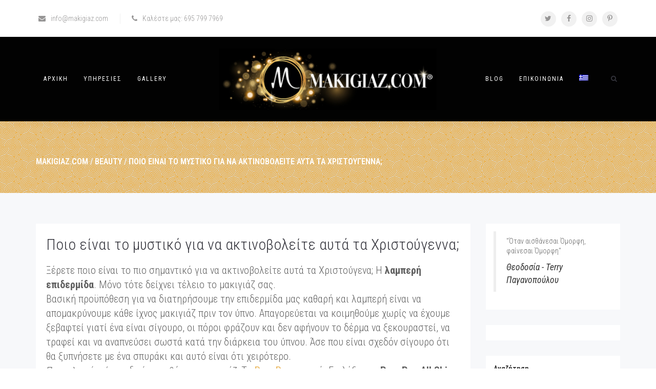

--- FILE ---
content_type: text/html; charset=UTF-8
request_url: https://makigiaz.com/blog/radiant-skin-this-christmas/
body_size: 19412
content:
<!-- This page is cached by the Hummingbird Performance plugin v3.7.1 - https://wordpress.org/plugins/hummingbird-performance/. --><!DOCTYPE html>
<html lang="el">
<head>
	<meta charset="UTF-8"/>
	<meta http-equiv="X-UA-Compatible" content="IE=edge">
	<meta name="viewport" content="width=device-width, initial-scale=1">
	    <!-- Google tag (gtag.js) -->
    <script async src="https://www.googletagmanager.com/gtag/js?id=G-SCQE0M1N9Z"></script>
    <script>
      window.dataLayer = window.dataLayer || [];
      function gtag(){dataLayer.push(arguments);}
      gtag('js', new Date());
    
      gtag('config', 'G-SCQE0M1N9Z');
    </script>
    <meta name='robots' content='index, follow, max-image-preview:large, max-snippet:-1, max-video-preview:-1' />
<link rel="alternate" hreflang="el" href="https://makigiaz.com/blog/radiant-skin-this-christmas/" />
<link rel="alternate" hreflang="en" href="https://makigiaz.com/en/blog/radiant-skin-this-christmas-en/" />
<link rel="alternate" hreflang="x-default" href="https://makigiaz.com/blog/radiant-skin-this-christmas/" />
<script type="text/javascript">
var ajaxurl = "https://makigiaz.com/wp-admin/admin-ajax.php";
var ff_template_url = "https://makigiaz.com/wp-content/themes/ark";
</script>

	<!-- This site is optimized with the Yoast SEO plugin v21.7 - https://yoast.com/wordpress/plugins/seo/ -->
	<title>Ποιο είναι το μυστικό για να ακτινοβολείτε αυτά τα Χριστούγεννα; - Makigiaz.Com</title>
	<link rel="canonical" href="https://makigiaz.com/blog/radiant-skin-this-christmas/" />
	<meta property="og:locale" content="el_GR" />
	<meta property="og:type" content="article" />
	<meta property="og:title" content="Ποιο είναι το μυστικό για να ακτινοβολείτε αυτά τα Χριστούγεννα; - Makigiaz.Com" />
	<meta property="og:description" content="Ξέρετε ποιο είναι το πιο σημαντικό για να ακτινοβολείτε αυτά τα Χριστούγενα; Η λαμπερή επιδερμίδα. Μόνο τότε δείχνει τέλειο το μακιγιάζ σας. Βασική προϋπόθεση για να διατηρήσουμε την επιδερμίδα μας καθαρή και λαμπερή είναι να απομακρύνουμε κάθε ίχνος μακιγιάζ πριν τον ύπνο. Απαγορεύεται να κοιμηθούμε χωρίς να έχουμε ξεβαφτεί γιατί ένα είναι σίγουρο, οι πόροι" />
	<meta property="og:url" content="https://makigiaz.com/blog/radiant-skin-this-christmas/" />
	<meta property="og:site_name" content="Makigiaz.Com" />
	<meta property="article:published_time" content="2014-11-19T08:17:18+00:00" />
	<meta property="article:modified_time" content="2023-01-31T18:40:46+00:00" />
	<meta property="og:image" content="https://makigiaz.com/wp-content/uploads/2014/11/christmasmakeup.jpg" />
	<meta property="og:image:width" content="660" />
	<meta property="og:image:height" content="400" />
	<meta property="og:image:type" content="image/jpeg" />
	<meta name="author" content="admin" />
	<meta name="twitter:card" content="summary_large_image" />
	<meta name="twitter:label1" content="Συντάχθηκε από" />
	<meta name="twitter:data1" content="admin" />
	<script type="application/ld+json" class="yoast-schema-graph">{"@context":"https://schema.org","@graph":[{"@type":"WebPage","@id":"https://makigiaz.com/blog/radiant-skin-this-christmas/","url":"https://makigiaz.com/blog/radiant-skin-this-christmas/","name":"Ποιο είναι το μυστικό για να ακτινοβολείτε αυτά τα Χριστούγεννα; - Makigiaz.Com","isPartOf":{"@id":"https://makigiaz.com/#website"},"primaryImageOfPage":{"@id":"https://makigiaz.com/blog/radiant-skin-this-christmas/#primaryimage"},"image":{"@id":"https://makigiaz.com/blog/radiant-skin-this-christmas/#primaryimage"},"thumbnailUrl":"https://makigiaz.com/wp-content/uploads/2014/11/christmasmakeup.jpg","datePublished":"2014-11-19T08:17:18+00:00","dateModified":"2023-01-31T18:40:46+00:00","author":{"@id":"https://makigiaz.com/#/schema/person/5a44f91c021647c9d087f9c60969ec30"},"breadcrumb":{"@id":"https://makigiaz.com/blog/radiant-skin-this-christmas/#breadcrumb"},"inLanguage":"el","potentialAction":[{"@type":"ReadAction","target":["https://makigiaz.com/blog/radiant-skin-this-christmas/"]}]},{"@type":"ImageObject","inLanguage":"el","@id":"https://makigiaz.com/blog/radiant-skin-this-christmas/#primaryimage","url":"https://makigiaz.com/wp-content/uploads/2014/11/christmasmakeup.jpg","contentUrl":"https://makigiaz.com/wp-content/uploads/2014/11/christmasmakeup.jpg","width":660,"height":400,"caption":"the secret for a radiant skin at christmas - Ποιο είναι το μυστικό για να ακτινοβολείτε αυτά τα Χριστούγεννα; - Makigiaz Com"},{"@type":"BreadcrumbList","@id":"https://makigiaz.com/blog/radiant-skin-this-christmas/#breadcrumb","itemListElement":[{"@type":"ListItem","position":1,"name":"Home","item":"https://makigiaz.com/"},{"@type":"ListItem","position":2,"name":"Ποιο είναι το μυστικό για να ακτινοβολείτε αυτά τα Χριστούγεννα;"}]},{"@type":"WebSite","@id":"https://makigiaz.com/#website","url":"https://makigiaz.com/","name":"Makigiaz.Com","description":"Επαγγελματικό Μακιγιάζ","potentialAction":[{"@type":"SearchAction","target":{"@type":"EntryPoint","urlTemplate":"https://makigiaz.com/?s={search_term_string}"},"query-input":"required name=search_term_string"}],"inLanguage":"el"},{"@type":"Person","@id":"https://makigiaz.com/#/schema/person/5a44f91c021647c9d087f9c60969ec30","name":"admin","image":{"@type":"ImageObject","inLanguage":"el","@id":"https://makigiaz.com/#/schema/person/image/","url":"https://secure.gravatar.com/avatar/5cc297b27386dca2c3e5dd55209527f6?s=96&r=g","contentUrl":"https://secure.gravatar.com/avatar/5cc297b27386dca2c3e5dd55209527f6?s=96&r=g","caption":"admin"},"sameAs":["https://makigiaz.com/s","https://www.instagram.com/terrypaganopoulou/"],"url":"https://makigiaz.com/blog/author/terrypag/"}]}</script>
	<!-- / Yoast SEO plugin. -->


<link rel='dns-prefetch' href='//fonts.googleapis.com' />
<link href='https://fonts.gstatic.com' crossorigin='' rel='preconnect' />
<link rel='preconnect' href='https://fonts.googleapis.com' />
<link rel="alternate" type="application/rss+xml" title="Ροή RSS &raquo; Makigiaz.Com" href="https://makigiaz.com/feed/" />
<link rel="alternate" type="application/rss+xml" title="Ροή Σχολίων &raquo; Makigiaz.Com" href="https://makigiaz.com/comments/feed/" />
<script type="text/javascript">
/* <![CDATA[ */
window._wpemojiSettings = {"baseUrl":"https:\/\/s.w.org\/images\/core\/emoji\/14.0.0\/72x72\/","ext":".png","svgUrl":"https:\/\/s.w.org\/images\/core\/emoji\/14.0.0\/svg\/","svgExt":".svg","source":{"concatemoji":"https:\/\/makigiaz.com\/wp-includes\/js\/wp-emoji-release.min.js?ver=6.4.2"}};
/*! This file is auto-generated */
!function(i,n){var o,s,e;function c(e){try{var t={supportTests:e,timestamp:(new Date).valueOf()};sessionStorage.setItem(o,JSON.stringify(t))}catch(e){}}function p(e,t,n){e.clearRect(0,0,e.canvas.width,e.canvas.height),e.fillText(t,0,0);var t=new Uint32Array(e.getImageData(0,0,e.canvas.width,e.canvas.height).data),r=(e.clearRect(0,0,e.canvas.width,e.canvas.height),e.fillText(n,0,0),new Uint32Array(e.getImageData(0,0,e.canvas.width,e.canvas.height).data));return t.every(function(e,t){return e===r[t]})}function u(e,t,n){switch(t){case"flag":return n(e,"\ud83c\udff3\ufe0f\u200d\u26a7\ufe0f","\ud83c\udff3\ufe0f\u200b\u26a7\ufe0f")?!1:!n(e,"\ud83c\uddfa\ud83c\uddf3","\ud83c\uddfa\u200b\ud83c\uddf3")&&!n(e,"\ud83c\udff4\udb40\udc67\udb40\udc62\udb40\udc65\udb40\udc6e\udb40\udc67\udb40\udc7f","\ud83c\udff4\u200b\udb40\udc67\u200b\udb40\udc62\u200b\udb40\udc65\u200b\udb40\udc6e\u200b\udb40\udc67\u200b\udb40\udc7f");case"emoji":return!n(e,"\ud83e\udef1\ud83c\udffb\u200d\ud83e\udef2\ud83c\udfff","\ud83e\udef1\ud83c\udffb\u200b\ud83e\udef2\ud83c\udfff")}return!1}function f(e,t,n){var r="undefined"!=typeof WorkerGlobalScope&&self instanceof WorkerGlobalScope?new OffscreenCanvas(300,150):i.createElement("canvas"),a=r.getContext("2d",{willReadFrequently:!0}),o=(a.textBaseline="top",a.font="600 32px Arial",{});return e.forEach(function(e){o[e]=t(a,e,n)}),o}function t(e){var t=i.createElement("script");t.src=e,t.defer=!0,i.head.appendChild(t)}"undefined"!=typeof Promise&&(o="wpEmojiSettingsSupports",s=["flag","emoji"],n.supports={everything:!0,everythingExceptFlag:!0},e=new Promise(function(e){i.addEventListener("DOMContentLoaded",e,{once:!0})}),new Promise(function(t){var n=function(){try{var e=JSON.parse(sessionStorage.getItem(o));if("object"==typeof e&&"number"==typeof e.timestamp&&(new Date).valueOf()<e.timestamp+604800&&"object"==typeof e.supportTests)return e.supportTests}catch(e){}return null}();if(!n){if("undefined"!=typeof Worker&&"undefined"!=typeof OffscreenCanvas&&"undefined"!=typeof URL&&URL.createObjectURL&&"undefined"!=typeof Blob)try{var e="postMessage("+f.toString()+"("+[JSON.stringify(s),u.toString(),p.toString()].join(",")+"));",r=new Blob([e],{type:"text/javascript"}),a=new Worker(URL.createObjectURL(r),{name:"wpTestEmojiSupports"});return void(a.onmessage=function(e){c(n=e.data),a.terminate(),t(n)})}catch(e){}c(n=f(s,u,p))}t(n)}).then(function(e){for(var t in e)n.supports[t]=e[t],n.supports.everything=n.supports.everything&&n.supports[t],"flag"!==t&&(n.supports.everythingExceptFlag=n.supports.everythingExceptFlag&&n.supports[t]);n.supports.everythingExceptFlag=n.supports.everythingExceptFlag&&!n.supports.flag,n.DOMReady=!1,n.readyCallback=function(){n.DOMReady=!0}}).then(function(){return e}).then(function(){var e;n.supports.everything||(n.readyCallback(),(e=n.source||{}).concatemoji?t(e.concatemoji):e.wpemoji&&e.twemoji&&(t(e.twemoji),t(e.wpemoji)))}))}((window,document),window._wpemojiSettings);
/* ]]> */
</script>
<link rel='stylesheet' id='wphb-1-css' href='https://makigiaz.com/wp-content/uploads/hummingbird-assets/83faad52f43f195bad68e4715495b5f7.css' type='text/css' media='all' />
<style id='wp-emoji-styles-inline-css' type='text/css'>

	img.wp-smiley, img.emoji {
		display: inline !important;
		border: none !important;
		box-shadow: none !important;
		height: 1em !important;
		width: 1em !important;
		margin: 0 0.07em !important;
		vertical-align: -0.1em !important;
		background: none !important;
		padding: 0 !important;
	}
</style>
<link rel='stylesheet' id='wp-block-library-css' href='https://makigiaz.com/wp-includes/css/dist/block-library/style.min.css?ver=6.4.2' type='text/css' media='all' />
<style id='classic-theme-styles-inline-css' type='text/css'>
/*! This file is auto-generated */
.wp-block-button__link{color:#fff;background-color:#32373c;border-radius:9999px;box-shadow:none;text-decoration:none;padding:calc(.667em + 2px) calc(1.333em + 2px);font-size:1.125em}.wp-block-file__button{background:#32373c;color:#fff;text-decoration:none}
</style>
<style id='global-styles-inline-css' type='text/css'>
body{--wp--preset--color--black: #000000;--wp--preset--color--cyan-bluish-gray: #abb8c3;--wp--preset--color--white: #ffffff;--wp--preset--color--pale-pink: #f78da7;--wp--preset--color--vivid-red: #cf2e2e;--wp--preset--color--luminous-vivid-orange: #ff6900;--wp--preset--color--luminous-vivid-amber: #fcb900;--wp--preset--color--light-green-cyan: #7bdcb5;--wp--preset--color--vivid-green-cyan: #00d084;--wp--preset--color--pale-cyan-blue: #8ed1fc;--wp--preset--color--vivid-cyan-blue: #0693e3;--wp--preset--color--vivid-purple: #9b51e0;--wp--preset--gradient--vivid-cyan-blue-to-vivid-purple: linear-gradient(135deg,rgba(6,147,227,1) 0%,rgb(155,81,224) 100%);--wp--preset--gradient--light-green-cyan-to-vivid-green-cyan: linear-gradient(135deg,rgb(122,220,180) 0%,rgb(0,208,130) 100%);--wp--preset--gradient--luminous-vivid-amber-to-luminous-vivid-orange: linear-gradient(135deg,rgba(252,185,0,1) 0%,rgba(255,105,0,1) 100%);--wp--preset--gradient--luminous-vivid-orange-to-vivid-red: linear-gradient(135deg,rgba(255,105,0,1) 0%,rgb(207,46,46) 100%);--wp--preset--gradient--very-light-gray-to-cyan-bluish-gray: linear-gradient(135deg,rgb(238,238,238) 0%,rgb(169,184,195) 100%);--wp--preset--gradient--cool-to-warm-spectrum: linear-gradient(135deg,rgb(74,234,220) 0%,rgb(151,120,209) 20%,rgb(207,42,186) 40%,rgb(238,44,130) 60%,rgb(251,105,98) 80%,rgb(254,248,76) 100%);--wp--preset--gradient--blush-light-purple: linear-gradient(135deg,rgb(255,206,236) 0%,rgb(152,150,240) 100%);--wp--preset--gradient--blush-bordeaux: linear-gradient(135deg,rgb(254,205,165) 0%,rgb(254,45,45) 50%,rgb(107,0,62) 100%);--wp--preset--gradient--luminous-dusk: linear-gradient(135deg,rgb(255,203,112) 0%,rgb(199,81,192) 50%,rgb(65,88,208) 100%);--wp--preset--gradient--pale-ocean: linear-gradient(135deg,rgb(255,245,203) 0%,rgb(182,227,212) 50%,rgb(51,167,181) 100%);--wp--preset--gradient--electric-grass: linear-gradient(135deg,rgb(202,248,128) 0%,rgb(113,206,126) 100%);--wp--preset--gradient--midnight: linear-gradient(135deg,rgb(2,3,129) 0%,rgb(40,116,252) 100%);--wp--preset--font-size--small: 13px;--wp--preset--font-size--medium: 20px;--wp--preset--font-size--large: 36px;--wp--preset--font-size--x-large: 42px;--wp--preset--spacing--20: 0.44rem;--wp--preset--spacing--30: 0.67rem;--wp--preset--spacing--40: 1rem;--wp--preset--spacing--50: 1.5rem;--wp--preset--spacing--60: 2.25rem;--wp--preset--spacing--70: 3.38rem;--wp--preset--spacing--80: 5.06rem;--wp--preset--shadow--natural: 6px 6px 9px rgba(0, 0, 0, 0.2);--wp--preset--shadow--deep: 12px 12px 50px rgba(0, 0, 0, 0.4);--wp--preset--shadow--sharp: 6px 6px 0px rgba(0, 0, 0, 0.2);--wp--preset--shadow--outlined: 6px 6px 0px -3px rgba(255, 255, 255, 1), 6px 6px rgba(0, 0, 0, 1);--wp--preset--shadow--crisp: 6px 6px 0px rgba(0, 0, 0, 1);}:where(.is-layout-flex){gap: 0.5em;}:where(.is-layout-grid){gap: 0.5em;}body .is-layout-flow > .alignleft{float: left;margin-inline-start: 0;margin-inline-end: 2em;}body .is-layout-flow > .alignright{float: right;margin-inline-start: 2em;margin-inline-end: 0;}body .is-layout-flow > .aligncenter{margin-left: auto !important;margin-right: auto !important;}body .is-layout-constrained > .alignleft{float: left;margin-inline-start: 0;margin-inline-end: 2em;}body .is-layout-constrained > .alignright{float: right;margin-inline-start: 2em;margin-inline-end: 0;}body .is-layout-constrained > .aligncenter{margin-left: auto !important;margin-right: auto !important;}body .is-layout-constrained > :where(:not(.alignleft):not(.alignright):not(.alignfull)){max-width: var(--wp--style--global--content-size);margin-left: auto !important;margin-right: auto !important;}body .is-layout-constrained > .alignwide{max-width: var(--wp--style--global--wide-size);}body .is-layout-flex{display: flex;}body .is-layout-flex{flex-wrap: wrap;align-items: center;}body .is-layout-flex > *{margin: 0;}body .is-layout-grid{display: grid;}body .is-layout-grid > *{margin: 0;}:where(.wp-block-columns.is-layout-flex){gap: 2em;}:where(.wp-block-columns.is-layout-grid){gap: 2em;}:where(.wp-block-post-template.is-layout-flex){gap: 1.25em;}:where(.wp-block-post-template.is-layout-grid){gap: 1.25em;}.has-black-color{color: var(--wp--preset--color--black) !important;}.has-cyan-bluish-gray-color{color: var(--wp--preset--color--cyan-bluish-gray) !important;}.has-white-color{color: var(--wp--preset--color--white) !important;}.has-pale-pink-color{color: var(--wp--preset--color--pale-pink) !important;}.has-vivid-red-color{color: var(--wp--preset--color--vivid-red) !important;}.has-luminous-vivid-orange-color{color: var(--wp--preset--color--luminous-vivid-orange) !important;}.has-luminous-vivid-amber-color{color: var(--wp--preset--color--luminous-vivid-amber) !important;}.has-light-green-cyan-color{color: var(--wp--preset--color--light-green-cyan) !important;}.has-vivid-green-cyan-color{color: var(--wp--preset--color--vivid-green-cyan) !important;}.has-pale-cyan-blue-color{color: var(--wp--preset--color--pale-cyan-blue) !important;}.has-vivid-cyan-blue-color{color: var(--wp--preset--color--vivid-cyan-blue) !important;}.has-vivid-purple-color{color: var(--wp--preset--color--vivid-purple) !important;}.has-black-background-color{background-color: var(--wp--preset--color--black) !important;}.has-cyan-bluish-gray-background-color{background-color: var(--wp--preset--color--cyan-bluish-gray) !important;}.has-white-background-color{background-color: var(--wp--preset--color--white) !important;}.has-pale-pink-background-color{background-color: var(--wp--preset--color--pale-pink) !important;}.has-vivid-red-background-color{background-color: var(--wp--preset--color--vivid-red) !important;}.has-luminous-vivid-orange-background-color{background-color: var(--wp--preset--color--luminous-vivid-orange) !important;}.has-luminous-vivid-amber-background-color{background-color: var(--wp--preset--color--luminous-vivid-amber) !important;}.has-light-green-cyan-background-color{background-color: var(--wp--preset--color--light-green-cyan) !important;}.has-vivid-green-cyan-background-color{background-color: var(--wp--preset--color--vivid-green-cyan) !important;}.has-pale-cyan-blue-background-color{background-color: var(--wp--preset--color--pale-cyan-blue) !important;}.has-vivid-cyan-blue-background-color{background-color: var(--wp--preset--color--vivid-cyan-blue) !important;}.has-vivid-purple-background-color{background-color: var(--wp--preset--color--vivid-purple) !important;}.has-black-border-color{border-color: var(--wp--preset--color--black) !important;}.has-cyan-bluish-gray-border-color{border-color: var(--wp--preset--color--cyan-bluish-gray) !important;}.has-white-border-color{border-color: var(--wp--preset--color--white) !important;}.has-pale-pink-border-color{border-color: var(--wp--preset--color--pale-pink) !important;}.has-vivid-red-border-color{border-color: var(--wp--preset--color--vivid-red) !important;}.has-luminous-vivid-orange-border-color{border-color: var(--wp--preset--color--luminous-vivid-orange) !important;}.has-luminous-vivid-amber-border-color{border-color: var(--wp--preset--color--luminous-vivid-amber) !important;}.has-light-green-cyan-border-color{border-color: var(--wp--preset--color--light-green-cyan) !important;}.has-vivid-green-cyan-border-color{border-color: var(--wp--preset--color--vivid-green-cyan) !important;}.has-pale-cyan-blue-border-color{border-color: var(--wp--preset--color--pale-cyan-blue) !important;}.has-vivid-cyan-blue-border-color{border-color: var(--wp--preset--color--vivid-cyan-blue) !important;}.has-vivid-purple-border-color{border-color: var(--wp--preset--color--vivid-purple) !important;}.has-vivid-cyan-blue-to-vivid-purple-gradient-background{background: var(--wp--preset--gradient--vivid-cyan-blue-to-vivid-purple) !important;}.has-light-green-cyan-to-vivid-green-cyan-gradient-background{background: var(--wp--preset--gradient--light-green-cyan-to-vivid-green-cyan) !important;}.has-luminous-vivid-amber-to-luminous-vivid-orange-gradient-background{background: var(--wp--preset--gradient--luminous-vivid-amber-to-luminous-vivid-orange) !important;}.has-luminous-vivid-orange-to-vivid-red-gradient-background{background: var(--wp--preset--gradient--luminous-vivid-orange-to-vivid-red) !important;}.has-very-light-gray-to-cyan-bluish-gray-gradient-background{background: var(--wp--preset--gradient--very-light-gray-to-cyan-bluish-gray) !important;}.has-cool-to-warm-spectrum-gradient-background{background: var(--wp--preset--gradient--cool-to-warm-spectrum) !important;}.has-blush-light-purple-gradient-background{background: var(--wp--preset--gradient--blush-light-purple) !important;}.has-blush-bordeaux-gradient-background{background: var(--wp--preset--gradient--blush-bordeaux) !important;}.has-luminous-dusk-gradient-background{background: var(--wp--preset--gradient--luminous-dusk) !important;}.has-pale-ocean-gradient-background{background: var(--wp--preset--gradient--pale-ocean) !important;}.has-electric-grass-gradient-background{background: var(--wp--preset--gradient--electric-grass) !important;}.has-midnight-gradient-background{background: var(--wp--preset--gradient--midnight) !important;}.has-small-font-size{font-size: var(--wp--preset--font-size--small) !important;}.has-medium-font-size{font-size: var(--wp--preset--font-size--medium) !important;}.has-large-font-size{font-size: var(--wp--preset--font-size--large) !important;}.has-x-large-font-size{font-size: var(--wp--preset--font-size--x-large) !important;}
.wp-block-navigation a:where(:not(.wp-element-button)){color: inherit;}
:where(.wp-block-post-template.is-layout-flex){gap: 1.25em;}:where(.wp-block-post-template.is-layout-grid){gap: 1.25em;}
:where(.wp-block-columns.is-layout-flex){gap: 2em;}:where(.wp-block-columns.is-layout-grid){gap: 2em;}
.wp-block-pullquote{font-size: 1.5em;line-height: 1.6;}
</style>
<link rel='stylesheet' id='wphb-2-css' href='https://makigiaz.com/wp-content/uploads/hummingbird-assets/655af88370deb286668b8ef361d3b454.css' type='text/css' media='all' />
<style id='wphb-2-inline-css' type='text/css'>
body,p,.ff-richtext,li,li a,a,h1, h2, h3, h4, h5, h6 ,.progress-box-v1 .progress-title,.progress-box-v2 .progress-title,.team-v5-progress-box .progress-title,.pricing-list-v1 .pricing-list-v1-header-title,.team-v3 .progress-box .progress-title,.rating-container .caption > .label,.theme-portfolio .cbp-l-filters-alignRight,.theme-portfolio .cbp-l-filters-alignLeft,.theme-portfolio .cbp-l-filters-alignCenter,.theme-portfolio .cbp-filter-item,.theme-portfolio .cbp-l-loadMore-button .cbp-l-loadMore-link,.theme-portfolio .cbp-l-loadMore-button .cbp-l-loadMore-button-link,.theme-portfolio .cbp-l-loadMore-text .cbp-l-loadMore-link,.theme-portfolio .cbp-l-loadMore-text .cbp-l-loadMore-button-link,.theme-portfolio-v2 .cbp-l-filters-alignRight .cbp-filter-item,.theme-portfolio-v3 .cbp-l-filters-button .cbp-filter-item,.zeus .tp-bullet-title{font-family:'Roboto Condensed',Arial,sans-serif}

.blog-classic .blog-classic-label,.blog-classic .blog-classic-subtitle,.blog-grid .blog-grid-title-el,.blog-grid .blog-grid-title-el .blog-grid-title-link,.blog-grid .blog-grid-supplemental-title,.op-b-blog .blog-grid-supplemental-title,.blog-grid .blog-grid-supplemental-category,.blog-grid-supplemental .blog-grid-supplemental-title a,.blog-teaser .blog-teaser-category .blog-teaser-category-title,.blog-teaser .blog-teaser-category .blog-teaser-category-title a,.news-v8 .news-v8-category a,.news-v1 .news-v1-heading .news-v1-heading-title > a,.news-v1 .news-v1-quote:before,.news-v2 .news-v2-subtitle,.news-v2 .news-v2-subtitle a,.ff-news-v3-meta-data,.ff-news-v3-meta-data a,.news-v3 .news-v3-content .news-v3-subtitle,.news-v6 .news-v6-subtitle,.news-v7 .news-v7-subtitle,.news-v8 .news-v8-category,.blog-simple-slider .op-b-blog-title,.blog-simple-slider .op-b-blog-title a,.heading-v1 .heading-v1-title,.heading-v1 .heading-v1-title p,.testimonials-v7 .testimonials-v7-title .sign,.team-v3 .team-v3-member-position,.heading-v1 .heading-v1-subtitle,.heading-v1 .heading-v1-subtitle p,.heading-v2 .heading-v2-text,.heading-v2 .heading-v2-text p,.heading-v3 .heading-v3-text,.heading-v3 .heading-v3-text p,.heading-v4 .heading-v4-subtitle,.heading-v4 .heading-v4-subtitle p,.newsletter-v2 .newsletter-v2-title span.sign,.quote-socials-v1 .quote-socials-v1-quote,.quote-socials-v1 .quote-socials-v1-quote p,.sliding-bg .sliding-bg-title,.timeline-v4 .timeline-v4-subtitle, .timeline-v4 .timeline-v4-subtitle a,.counters-v2 .counters-v2-subtitle,.icon-box-v2 .icon-box-v2-body-subtitle,.i-banner-v1 .i-banner-v1-heading .i-banner-v1-member-position,.i-banner-v1 .i-banner-v1-quote,.i-banner-v3 .i-banner-v3-subtitle,.newsletter-v2 .newsletter-v2-title:before,.piechart-v1 .piechart-v1-body .piechart-v1-body-subtitle,.pricing-list-v1 .pricing-list-v1-body .pricing-list-v1-header-subtitle,.pricing-list-v2 .pricing-list-v2-header-title,.pricing-list-v3 .pricing-list-v3-text,.promo-block-v2 .promo-block-v2-text,.promo-block-v2 .promo-block-v2-text p,.promo-block-v3 .promo-block-v3-subtitle,.services-v1 .services-v1-subtitle,.services-v10 .services-v10-no,.services-v11 .services-v11-subtitle,.slider-block-v1 .slider-block-v1-subtitle,.team-v3 .team-v3-header .team-v3-member-position,.team-v4 .team-v4-content .team-v4-member-position,.testimonials-v1 .testimonials-v1-author-position,.testimonials-v3 .testimonials-v3-subtitle:before,.testimonials-v3 .testimonials-v3-subtitle span.sign,.testimonials-v3 .testimonials-v3-author,.testimonials-v5 .testimonials-v5-quote-text,.testimonials-v5 .testimonials-v5-quote-text p,.testimonials-v6 .testimonials-v6-element .testimonials-v6-position,.testimonials-v6 .testimonials-v6-quote-text,.testimonials-v6 .testimonials-v6-quote-text p,.testimonials-v7 .testimonials-v7-title:before,.testimonials-v7 .testimonials-v7-author,.testimonials-v7-title-span,.footer .footer-testimonials .footer-testimonials-quote:before,.animated-headline-v1 .animated-headline-v1-subtitle,.news-v3 .news-v3-content .news-v3-subtitle,.news-v3 .news-v3-content .news-v3-subtitle a,.theme-ci-v1 .theme-ci-v1-item .theme-ci-v1-title{font-family:null,Arial,sans-serif}

code, kbd, pre, samp{font-family:'Courier New', Courier, monospace,Arial,sans-serif}

.custom-font-1{font-family:'Great Vibes',Arial,sans-serif}

.custom-font-2{font-family:Arial, Helvetica, sans-serif,Arial,sans-serif}

.custom-font-3{font-family:Arial, Helvetica, sans-serif,Arial,sans-serif}

.custom-font-4{font-family:Arial, Helvetica, sans-serif,Arial,sans-serif}

.custom-font-5{font-family:Arial, Helvetica, sans-serif,Arial,sans-serif}

.custom-font-6{font-family:Arial, Helvetica, sans-serif,Arial,sans-serif}

.custom-font-7{font-family:Arial, Helvetica, sans-serif,Arial,sans-serif}

.custom-font-8{font-family:Arial, Helvetica, sans-serif,Arial,sans-serif}


.wpml-ls-statics-footer a, .wpml-ls-statics-footer .wpml-ls-sub-menu a, .wpml-ls-statics-footer .wpml-ls-sub-menu a:link, .wpml-ls-statics-footer li:not(.wpml-ls-current-language) .wpml-ls-link, .wpml-ls-statics-footer li:not(.wpml-ls-current-language) .wpml-ls-link:link {color:#444444;background-color:#ffffff;}.wpml-ls-statics-footer a, .wpml-ls-statics-footer .wpml-ls-sub-menu a:hover,.wpml-ls-statics-footer .wpml-ls-sub-menu a:focus, .wpml-ls-statics-footer .wpml-ls-sub-menu a:link:hover, .wpml-ls-statics-footer .wpml-ls-sub-menu a:link:focus {color:#000000;background-color:#eeeeee;}.wpml-ls-statics-footer .wpml-ls-current-language > a {color:#444444;background-color:#ffffff;}.wpml-ls-statics-footer .wpml-ls-current-language:hover>a, .wpml-ls-statics-footer .wpml-ls-current-language>a:focus {color:#000000;background-color:#eeeeee;}
</style>
<link rel="preload" as="style" href="//fonts.googleapis.com/css?family=Roboto+Condensed%3A300%2C400%2C500%2C600%2C700%2C300i%2C400i%2C700i%7Cnull%3A300%2C400%2C500%2C600%2C700%2C300i%2C400i%2C700i%7CGreat+Vibes%3A300%2C400%2C500%2C600%2C700%2C300i%2C400i%2C700i&#038;subset=cyrillic%2Ccyrillic-ext%2Cgreek%2Cgreek-ext%2Clatin%2Clatin-ext%2Cvietnamese&#038;ver=1.68.0" /><link rel='stylesheet' id='ark-google-fonts-css' href='//fonts.googleapis.com/css?family=Roboto+Condensed%3A300%2C400%2C500%2C600%2C700%2C300i%2C400i%2C700i%7Cnull%3A300%2C400%2C500%2C600%2C700%2C300i%2C400i%2C700i%7CGreat+Vibes%3A300%2C400%2C500%2C600%2C700%2C300i%2C400i%2C700i&#038;subset=cyrillic%2Ccyrillic-ext%2Cgreek%2Cgreek-ext%2Clatin%2Clatin-ext%2Cvietnamese&#038;ver=1.68.0' type='text/css' media='print' onload='this.media=&#34;all&#34;' />
<link rel='stylesheet' id='wphb-3-css' href='https://makigiaz.com/wp-content/uploads/hummingbird-assets/08319ab3083bfae5ffe01e20e9365d85.css' type='text/css' media='all' />
<script type="text/javascript" id="wpml-cookie-js-extra">
/* <![CDATA[ */
var wpml_cookies = {"wp-wpml_current_language":{"value":"el","expires":1,"path":"\/"}};
var wpml_cookies = {"wp-wpml_current_language":{"value":"el","expires":1,"path":"\/"}};
/* ]]> */
</script>
<script type="text/javascript" src="https://makigiaz.com/wp-content/plugins/sitepress-multilingual-cms/res/js/cookies/language-cookie.js?ver=4.6.8" id="wpml-cookie-js" defer="defer" data-wp-strategy="defer"></script>
<script type="text/javascript" src="https://makigiaz.com/wp-content/plugins/sitepress-multilingual-cms/templates/language-switchers/legacy-dropdown/script.min.js?ver=1" id="wpml-legacy-dropdown-0-js"></script>
<script type="text/javascript" src="https://makigiaz.com/wp-includes/js/jquery/jquery.min.js?ver=3.7.1" id="jquery-core-js"></script>
<script type="text/javascript" src="https://makigiaz.com/wp-includes/js/jquery/jquery-migrate.min.js?ver=3.4.1" id="jquery-migrate-js"></script>
<!--[if lt IE 9]>
<script type="text/javascript" src="https://makigiaz.com/wp-content/themes/ark/assets/plugins/html5shiv.js?ver=3.7.3" id="ie_html5shiv-js"></script>
<![endif]-->
<!--[if lt IE 9]>
<script type="text/javascript" src="https://makigiaz.com/wp-content/themes/ark/assets/plugins/respond.min.js?ver=1.1.0" id="respond-js"></script>
<![endif]-->
<link rel="https://api.w.org/" href="https://makigiaz.com/wp-json/" /><link rel="alternate" type="application/json" href="https://makigiaz.com/wp-json/wp/v2/posts/2301" /><link rel="EditURI" type="application/rsd+xml" title="RSD" href="https://makigiaz.com/xmlrpc.php?rsd" />
<meta name="generator" content="WordPress 6.4.2" />
<link rel='shortlink' href='https://makigiaz.com/?p=2301' />
<link rel="alternate" type="application/json+oembed" href="https://makigiaz.com/wp-json/oembed/1.0/embed?url=https%3A%2F%2Fmakigiaz.com%2Fblog%2Fradiant-skin-this-christmas%2F" />
<link rel="alternate" type="text/xml+oembed" href="https://makigiaz.com/wp-json/oembed/1.0/embed?url=https%3A%2F%2Fmakigiaz.com%2Fblog%2Fradiant-skin-this-christmas%2F&#038;format=xml" />
<meta name="generator" content="WPML ver:4.6.8 stt:1,13;" />
<link rel="icon" href="https://makigiaz.com/wp-content/uploads/2022/12/makigiaz-favicon-150x150.png" sizes="32x32" />
<link rel="icon" href="https://makigiaz.com/wp-content/uploads/2022/12/makigiaz-favicon.png" sizes="192x192" />
<link rel="apple-touch-icon" href="https://makigiaz.com/wp-content/uploads/2022/12/makigiaz-favicon.png" />
<meta name="msapplication-TileImage" content="https://makigiaz.com/wp-content/uploads/2022/12/makigiaz-favicon.png" />
</head>
<body data-rsssl=1 class="post-template-default single single-post postid-2301 single-format-gallery appear-animate">
<div class="ffb-id-navigation-header wrapper ff-boxed-wrapper"><div class="wrapper-top-space"></div><header class="ark-header  header-no-pills header-center-aligned header-sticky navbar-fixed-top header-has-topbar fg-text-dark ffb-header-design"><div class="ff-ark-header-circle-shadow"></div><div class="ark-topbar-wrapper  ark-topbar-hidden-on-scroll theme-toggle-content"><div class="ark-topbar"><section class="ffb-id-pmn6cqf fg-section fg-el-has-bg fg-text-dark"><span class="fg-bg"><span data-fg-bg="{&quot;type&quot;:&quot;color&quot;,&quot;opacity&quot;:1,&quot;color&quot;:&quot;#ffffff&quot;}" class="fg-bg-layer fg-bg-type-color " style="opacity: 1; background-color: #ffffff;"></span></span><div class="fg-container container fg-container-large fg-container-lvl--1 "><div class="fg-row row    fg-row-match-cols"  data-fg-match-cols="{&quot;1&quot;:&quot;0&quot;,&quot;2&quot;:&quot;0&quot;,&quot;3&quot;:&quot;1&quot;,&quot;4&quot;:&quot;1&quot;}" ><div class="ffb-id-14l0900s fg-col col-xs-12 col-sm-7 col-md-7 fg-text-dark"><div class="fg-vcenter-wrapper"><div class="fg-vcenter"><div class="fg-match-column-inside-wrapper"><div class="ffb-id-pmnqvgt buttons-el-wrapper text-left    fg-text-dark"><a href="mailto:info@makigiaz.com" class="ffb-block-button-1-0 ffb-btn ffb-btn-v4 ffb-btn-link  btn-base-brd-slide btn-slide radius-50 btn-base-sm   btn-w-auto fg-text-dark ffb-button4-1"><i class="btn-text btn-base-element-icon margin-r-10 ff-font-awesome4 icon-envelope"></i><span class="btn-text">info@makigiaz.com</span></a><a href="tel:6957997969" class="ffb-block-button-1-1 ffb-btn ffb-btn-v4 ffb-btn-link  btn-base-brd-slide btn-slide  btn-base-sm   btn-w-auto fg-text-dark ffb-button4-2"><i class="btn-text btn-base-element-icon margin-r-10 ff-font-awesome4 icon-phone"></i><span class="btn-text">Καλέστε μας: 695 799 7969</span></a></div></div></div></div></div><div class="ffb-id-14l093au fg-col col-xs-12 col-sm-5 col-md-5 fg-text-dark"><div class="fg-vcenter-wrapper"><div class="fg-vcenter"><div class="fg-match-column-inside-wrapper"><div class="ffb-id-pmnn39k icons ff-el-icons text-left  text-md-right  fg-text-dark"><ul class="list-inline"><li class="theme-icons-wrap fg-text-dark ffb-icon1-1"><a href="https://twitter.com/MakigiazCom"  target="_blank" ><i class="theme-icons ff-custom-color theme-icons-xs radius-circle ff-font-awesome4 icon-twitter  "></i></a></li><li class="theme-icons-wrap fg-text-dark ffb-icon1-2"><a href="https://www.facebook.com/MakigiazCom"  target="_blank" ><i class="theme-icons ff-custom-color theme-icons-xs radius-circle ff-font-awesome4 icon-facebook  "></i></a></li><li class="theme-icons-wrap fg-text-dark ffb-icon1-3"><a href="https://www.instagram.com/makigiazcom"  target="_blank"  title="https://www.instagram.com/terrypaganopoulou/" ><i class="theme-icons ff-custom-color theme-icons-xs radius-circle ff-font-awesome4 icon-instagram  "></i></a></li><li class="theme-icons-wrap fg-text-dark ffb-icon1-4"><a href="https://gr.pinterest.com/makigiazcom/_created/"  target="_blank" ><i class="theme-icons ff-custom-color theme-icons-xs radius-circle ff-font-awesome4 icon-pinterest-p  "></i></a></li></ul></div></div></div></div></div></div></div></section></div></div><nav class="navbar mega-menu fg-text-dark ffb-header-design-inner" role="navigation">		<div class="ark-search-field">
			<div class=" fg-container container fg-container-large  ">
				<form method="get" id="searchform" action="https://makigiaz.com/">
					<input type="hidden" name="lang" value="el"/>					<input
						name="s"
						type="text"
						class="form-control ark-search-field-input"
						placeholder="Search ..."
						value=""
					>

				</form>
			</div>
		</div>
		
				<div class=" fg-container container fg-container-large  ">
					<div class="menu-container">
						
													<button type="button" class="navbar-toggle" data-toggle="collapse" data-target=".nav-collapse">
								<span class="sr-only">Toggle navigation</span>
								<span class="toggle-icon"></span>
							</button>
						
																					<div class="theme-toggle-trigger topbar-toggle-trigger">
									<i class="topbar-toggle-trigger-icon-style ff-font-awesome4 icon-ellipsis-v"></i>
								</div>
																			<div class="navbar-actions">

									<div class="navbar-actions-shrink search-menu ffb-ark-first-level-menu">
			<div class="search-btn">
				<i class="navbar-special-icon search-btn-default ff-font-awesome4 icon-search"></i>
				<i class="navbar-special-icon search-btn-active ff-font-awesome4 icon-times"></i>
			</div>
		</div>
								</div>

						<div class="navbar-logo fg-text-dark ffb-logo"><a class="navbar-logo-wrap" href="https://makigiaz.com"><img class="navbar-logo-img navbar-logo-img-normal" src="https://makigiaz.com/wp-content/uploads/2021/12/makigiazCom-Main-Logo-Sparkled-b-410px.jpg" alt="Makigiaz.Com"><img class="navbar-logo-img navbar-logo-img-fixed" src="https://makigiaz.com/wp-content/uploads/2021/12/makigiazCom-Main-Logo-Sparkled-b-410px.jpg" alt="Makigiaz.Com"><img class="navbar-logo-img navbar-logo-img-mobile" src="https://makigiaz.com/wp-content/uploads/2021/12/makigiazCom-Main-Logo-Sparkled-b-410px.jpg" alt="Makigiaz.Com"><img class="navbar-logo-img navbar-logo-img-tablet" src="https://makigiaz.com/wp-content/uploads/2021/12/makigiazCom-Main-Logo-Sparkled-b-410px.jpg" alt="Makigiaz.Com"></a><span class="hidden header-height-info" data-desktopBeforeScroll="165" data-desktopAfterScroll="165" data-mobileBeforeScroll="90" data-tabletBeforeScroll="165"></span></div>
					</div>

					<div class="collapse navbar-collapse nav-collapse">
						<div class="menu-container">

															<ul class="nav navbar-nav navbar-nav-left" data-split-after="3">
									<li id="menu-item-1402" class="menu-item menu-item-type-post_type menu-item-object-page menu-item-home nav-item  menu-item-1402"><a href="https://makigiaz.com/" class=" nav-item-child ffb-ark-first-level-menu ">Αρχική</a></li><li id="menu-item-1358" class="menu-item menu-item-type-post_type menu-item-object-page nav-item  menu-item-1358"><a href="https://makigiaz.com/services/" class=" nav-item-child ffb-ark-first-level-menu ">Υπηρεσίες</a></li><li id="menu-item-3129" class="menu-item menu-item-type-custom menu-item-object-custom menu-item-has-children nav-item  dropdown menu-item-3129"><a href="https://makigiaz.com/gallery/" class=" nav-item-child ffb-ark-first-level-menu  dropdown-link ">Gallery</a><a data-toggle="dropdown" href="#"  href="https://makigiaz.com/gallery/" class=" nav-item-child ffb-ark-first-level-menu  dropdown-toggle ">&nbsp;</a><span class="clearfix"></span><ul class="sub-menu  dropdown-menu "><li id="menu-item-1362" class="menu-item menu-item-type-post_type menu-item-object-page dropdown-menu-item menu-item-1362"><a href="https://makigiaz.com/gallery/" class=" dropdown-menu-item-child  ffb-ark-sub-level-menu ">Gallery</a></li><li id="menu-item-1345" class="menu-item menu-item-type-post_type menu-item-object-page dropdown-menu-item menu-item-1345"><a href="https://makigiaz.com/bio/" class=" dropdown-menu-item-child  ffb-ark-sub-level-menu ">Βιογραφικό</a></li></ul></li></ul><ul class="nav navbar-nav navbar-nav-right"><li id="menu-item-1361" class="menu-item menu-item-type-post_type menu-item-object-page nav-item  menu-item-1361"><a href="https://makigiaz.com/blog/" class=" nav-item-child ffb-ark-first-level-menu ">Blog</a></li><li id="menu-item-1360" class="menu-item menu-item-type-post_type menu-item-object-page nav-item  menu-item-1360"><a href="https://makigiaz.com/contact/" class=" nav-item-child ffb-ark-first-level-menu ">Επικοινωνία</a></li><li id="menu-item-wpml-ls-12-el" class="menu-item wpml-ls-slot-12 wpml-ls-item wpml-ls-item-el wpml-ls-current-language wpml-ls-menu-item wpml-ls-first-item menu-item-type-wpml_ls_menu_item menu-item-object-wpml_ls_menu_item menu-item-has-children nav-item  dropdown menu-item-wpml-ls-12-el"><a href="https://makigiaz.com/blog/radiant-skin-this-christmas/" class=" nav-item-child ffb-ark-first-level-menu  dropdown-link "><img
            class="wpml-ls-flag"
            src="https://makigiaz.com/wp-content/plugins/sitepress-multilingual-cms/res/flags/el.png"
            alt="Ελληνικά"
            
            
    /></a><a data-toggle="dropdown" href="#"  href="https://makigiaz.com/blog/radiant-skin-this-christmas/" class=" nav-item-child ffb-ark-first-level-menu  dropdown-toggle ">&nbsp;</a><span class="clearfix"></span><ul class="sub-menu  dropdown-menu "><li id="menu-item-wpml-ls-12-en" class="menu-item wpml-ls-slot-12 wpml-ls-item wpml-ls-item-en wpml-ls-menu-item wpml-ls-last-item menu-item-type-wpml_ls_menu_item menu-item-object-wpml_ls_menu_item dropdown-menu-item menu-item-wpml-ls-12-en"><a href="https://makigiaz.com/en/blog/radiant-skin-this-christmas-en/" class=" dropdown-menu-item-child  ffb-ark-sub-level-menu "><img
            class="wpml-ls-flag"
            src="https://makigiaz.com/wp-content/plugins/sitepress-multilingual-cms/res/flags/en.png"
            alt="Αγγλικά"
            
            
    /></a></li></ul></li>								</ul>
													</div>
					</div>
				</div>
			</nav>
				</header><div class="page-wrapper"><section class="ffb-id-pk7ir8k fg-section fg-el-has-bg fg-text-light"><span class="fg-bg"><span data-fg-bg="{&quot;type&quot;:&quot;color&quot;,&quot;opacity&quot;:1,&quot;color&quot;:&quot;#eab456&quot;}" class="fg-bg-layer fg-bg-type-color " style="opacity: 1; background-color: #eab456;"></span><span data-fg-bg="{&quot;type&quot;:&quot;image&quot;,&quot;opacity&quot;:&quot;1&quot;,&quot;url&quot;:&quot;https:\/\/makigiaz.com\/wp-content\/uploads\/2022\/06\/02-round-pattern-white-200px.png&quot;,&quot;size&quot;:&quot;auto&quot;,&quot;repeat&quot;:&quot;repeat&quot;,&quot;attachment&quot;:&quot;scroll&quot;,&quot;position&quot;:&quot;center center&quot;}" class="fg-bg-layer fg-bg-type-image " style="opacity: 1; background-image: url(&quot;https://makigiaz.com/wp-content/uploads/2022/06/02-round-pattern-white-200px.png&quot;); background-repeat: repeat; background-attachment: scroll; background-position: center center; background-size: auto;"></span></span><div class="fg-container container fg-container-large fg-container-lvl--1 "><div class="fg-row row    " ><div class="ffb-id-pk7ir8l fg-col col-xs-12 col-md-12 fg-text-light"><section class="ffb-id-156q830k breadcrumbs-pure fg-text-dark"><div itemscope itemtype="http://schema.org/BreadcrumbList"><span itemprop="itemListElement" itemscope itemtype="http://schema.org/ListItem"><a class="link" itemtype="http://schema.org/Thing" itemprop="item" href="https://makigiaz.com" id="https://makigiaz.com"><span itemprop="name">Makigiaz.com</span></a><meta itemprop="position" content="1" /></span><span class="separator">&nbsp;/&nbsp;</span><span itemprop="itemListElement" itemscope itemtype="http://schema.org/ListItem"><a class="link" itemtype="http://schema.org/Thing" itemprop="item" href="https://makigiaz.com/blog/category/beauty/" id="https://makigiaz.com/blog/category/beauty/"><span itemprop="name">Beauty</span></a><meta itemprop="position" content="2" /></span><span class="separator">&nbsp;/&nbsp;</span><span class="active" itemprop="itemListElement" itemscope itemtype="http://schema.org/ListItem"><a class="link breadcrumbs-item-active" itemtype="http://schema.org/Thing" itemprop="item" href="https://makigiaz.com/blog/radiant-skin-this-christmas/" id="https://makigiaz.com/blog/radiant-skin-this-christmas/"><span itemprop="name">Ποιο είναι το μυστικό για να ακτινοβολείτε αυτά τα Χριστούγεννα;</span></a><meta itemprop="position" content="3" /></span></div></section></div></div></div></section><style>@media (min-width:992px) { .ffb-id-pmn6cqf{ padding-top: 5px;padding-bottom: 5px;}}.ffb-id-pmnn39k .ffb-icon1-1 .ff-custom-color{ color: #969595 ;}.ffb-id-pmnn39k .ffb-icon1-1 .ff-custom-color:hover{ color: #ffffff !important;}.ffb-id-pmnn39k .ffb-icon1-1 .ff-custom-color{ border-color: transparent;}.ffb-id-pmnn39k .ffb-icon1-1 .ff-custom-color:hover{ border-color: transparent;}.ffb-id-pmnn39k .ffb-icon1-1 .ff-custom-color{ background-color: #f1f1f1 ;}.ffb-id-pmnn39k .ffb-icon1-1 .ff-custom-color:hover{ background-color: rgba(234, 180, 86, 0.77) ;}.ffb-id-pmnn39k .ffb-icon1-2 .ff-custom-color{ color: #969595 ;}.ffb-id-pmnn39k .ffb-icon1-2 .ff-custom-color:hover{ color: #ffffff !important;}.ffb-id-pmnn39k .ffb-icon1-2 .ff-custom-color{ border-color: transparent;}.ffb-id-pmnn39k .ffb-icon1-2 .ff-custom-color:hover{ border-color: transparent;}.ffb-id-pmnn39k .ffb-icon1-2 .ff-custom-color{ background-color: #f1f1f1 ;}.ffb-id-pmnn39k .ffb-icon1-2 .ff-custom-color:hover{ background-color: rgba(234, 180, 86, 0.77) ;}.ffb-id-pmnn39k .ffb-icon1-3 .ff-custom-color{ color: #969595 ;}.ffb-id-pmnn39k .ffb-icon1-3 .ff-custom-color:hover{ color: #ffffff !important;}.ffb-id-pmnn39k .ffb-icon1-3 .ff-custom-color{ border-color: transparent;}.ffb-id-pmnn39k .ffb-icon1-3 .ff-custom-color:hover{ border-color: transparent;}.ffb-id-pmnn39k .ffb-icon1-3 .ff-custom-color{ background-color: #f1f1f1 ;}.ffb-id-pmnn39k .ffb-icon1-3 .ff-custom-color:hover{ background-color: rgba(234, 180, 86, 0.77) ;}.ffb-id-pmnn39k .ffb-icon1-4 .ff-custom-color{ color: #969595 ;}.ffb-id-pmnn39k .ffb-icon1-4 .ff-custom-color:hover{ color: #ffffff !important;}.ffb-id-pmnn39k .ffb-icon1-4 .ff-custom-color{ border-color: transparent;}.ffb-id-pmnn39k .ffb-icon1-4 .ff-custom-color:hover{ border-color: transparent;}.ffb-id-pmnn39k .ffb-icon1-4 .ff-custom-color{ background-color: #f1f1f1 ;}.ffb-id-pmnn39k .ffb-icon1-4 .ff-custom-color:hover{ background-color: rgba(234, 180, 86, 0.77) ;}.ffb-id-pmnn39k > ul > li{ padding-right: 5px;}.ffb-id-pmnn39k > ul > li{ padding-left: 5px;}.ffb-id-pmnn39k{ margin-bottom: 0px;padding-top: 17px;}.ffb-id-pmnqvgt .ffb-button4-1.ffb-block-button-1-0.btn-base-brd-slide{ color:#969595;}.ffb-id-pmnqvgt .ffb-button4-1.ffb-block-button-1-0.btn-base-brd-slide:hover{ color:rgba(234, 180, 86, 0.77);}.ffb-id-pmnqvgt .ffb-button4-1.ffb-block-button-1-0.btn-base-brd-slide{ border-color: transparent;}.ffb-id-pmnqvgt .ffb-button4-1.ffb-block-button-1-0.btn-base-brd-slide:hover{ border-color: transparent;}.ffb-id-pmnqvgt .ffb-button4-1.ffb-block-button-1-0.btn-base-brd-slide:hover{ background-color:;}.ffb-id-pmnqvgt .ffb-button4-2.ffb-block-button-1-1.btn-base-brd-slide{ color:#969595;}.ffb-id-pmnqvgt .ffb-button4-2.ffb-block-button-1-1.btn-base-brd-slide:hover{ color:rgba(234, 180, 86, 0.77);}.ffb-id-pmnqvgt .ffb-button4-2.ffb-block-button-1-1.btn-base-brd-slide{ border-color: transparent;}.ffb-id-pmnqvgt .ffb-button4-2.ffb-block-button-1-1.btn-base-brd-slide:hover{ border-color: transparent;}.ffb-id-pmnqvgt .ffb-button4-2.ffb-block-button-1-1.btn-base-brd-slide:hover{ background-color:;}.ffb-id-pmnqvgt .ffb-button4-2{ padding-top: 0px;padding-bottom: 0px;}.ffb-id-pmnqvgt .ffb-button4-2{ border-left: 1px solid #f1f1f1 !important;}.ffb-id-pmnqvgt{ margin-left: -18px;padding-top: 17px;}@media (min-width:992px) { .ffb-id-pmnqvgt{ padding-top: 2px;}}/* RESETS - DO NOT CHANGE DYNAMICALLY */header .navbar-logo,header.header-shrink .navbar-logo {	line-height: 0 !important;}header .navbar-logo-wrap img {	max-height: none !important;}header .navbar-logo .navbar-logo-wrap {	transition-duration: 400ms;	transition-property: all;	transition-timing-function: cubic-bezier(0.7, 1, 0.7, 1);}@media (max-width: 991px){	header .navbar-logo .navbar-logo-img {		max-width: none !important;	}}@media (max-width: 991px){	.header .navbar-actions .navbar-actions-shrink {		max-height: none;	}}@media (min-width: 992px){	.header .navbar-actions .navbar-actions-shrink {		max-height: none;	}}@media (min-width: 992px) {	.header-shrink.ark-header .navbar-actions .navbar-actions-shrink {		max-height: none;	}}@media (max-width: 991px){	.header-fullscreen .header-fullscreen-col {		width: calc(100% - 60px);	}	.header-fullscreen .header-fullscreen-col.header-fullscreen-nav-actions-left {		width: 30px;	}}.ark-header .topbar-toggle-trigger {	padding: 0;}header .navbar-logo .navbar-logo-wrap {	transition-property: width, height, opacity, padding, margin-top, margin-bottom;}/* DYNAMIC OVERWRITES */.ark-header .navbar-logo .navbar-logo-wrap {	line-height: 1px;}@media (min-width: 992px) {	.wrapper>.wrapper-top-space {	height: 165px;	}	.ark-header .navbar-logo .navbar-logo-wrap {		padding-top: 22.5px;		padding-bottom: 22.5px;	}}@media (min-width: 992px) {	.header-shrink.ark-header .navbar-logo .navbar-logo-wrap {		padding-top: 22.5px;		padding-bottom: 22.5px;	}}@media (min-width: 992px) {	.ark-header .navbar-nav .nav-item {		line-height: 165px;	}	.ark-header .navbar-nav .nav-item ul {		line-height: 1.42857143;	}}@media (min-width: 992px) {	header .navbar-logo-wrap img {		height: 120px !important;	}}@media (min-width: 992px) {	header.header-shrink .navbar-logo-wrap img {		height: 120px !important;	}}.ark-header .navbar-actions .navbar-actions-shrink {	line-height: 164px;}@media (min-width: 992px){	.header-shrink.ark-header .navbar-actions .navbar-actions-shrink {		line-height: 164px;	}}@media (min-width: 992px) {	.ark-header.header-no-pills .navbar-nav .nav-item-child {		line-height: 165px;	}}@media (min-width: 992px) {	.ark-header.header-no-pills.header-shrink .navbar-nav .nav-item-child {		line-height: 165px;	}}@media (min-width: 992px) {	.ark-header.header-pills .navbar-nav .nav-item-child {		margin-top: 67.5px;		margin-bottom: 67.5px;	}}@media (min-width: 992px) {	.ark-header.header-pills.header-shrink .navbar-nav .nav-item-child {		margin-top: 67.5px;		margin-bottom: 67.5px;	}}@media (max-width: 767px) {	.header-fullscreen .header-fullscreen-nav-actions-left,	.header-fullscreen .header-fullscreen-nav-actions-right {		padding-top: 30px;		padding-bottom: 30px;	}}@media (min-width: 768px) and (max-width: 991px) {	.header-fullscreen .header-fullscreen-nav-actions-left,	.header-fullscreen .header-fullscreen-nav-actions-right {		padding-top: 67.5px;		padding-bottom: 67.5px;	}}@media (min-width: 992px) {	.header-fullscreen .header-fullscreen-nav-actions-left,	.header-fullscreen .header-fullscreen-nav-actions-right {		padding-top: 67.5px;		padding-bottom: 67.5px;	}}@media (min-width: 992px) {	.header-shrink.header-fullscreen .header-fullscreen-nav-actions-left,	.header-shrink.header-fullscreen .header-fullscreen-nav-actions-right {		padding-top: 67.5px;		padding-bottom: 67.5px;	}}.ark-header.auto-hiding-navbar.nav-up {	top: -175px;}.ark-header.auto-hiding-navbar.nav-up.header-has-topbar {	top: -100%}.search-on-header-field .search-on-header-input {	height: 163px;}.header-shrink .search-on-header-field .search-on-header-input {	height: 163px;}@media (max-width: 767px) {	.search-on-header-field .search-on-header-input {		height: 90px;	}}@media (min-width: 768px) and (max-width: 991px) {	.search-on-header-field .search-on-header-input {		height: 165px;	}}@media (max-width: 767px) {	.ark-header .topbar-toggle-trigger {		height: 20px;		margin-top: 35px;		margin-bottom: 35px;	}}@media (min-width: 768px) and (max-width: 991px) {	.ark-header .topbar-toggle-trigger {		height: 20px;		margin-top: 72.5px;		margin-bottom: 72.5px;	}}/* HORIZONTAL - TABLET */@media (min-width: 768px) and (max-width: 991px) {	.ark-header .navbar-toggle{		margin-top: 70px;		margin-bottom: 70px;	}}@media (min-width: 768px) and (max-width: 991px) {	.ark-header .navbar-actions .navbar-actions-shrink {		line-height: 165px;	}}@media (min-width: 768px) and (max-width: 991px) {	header .navbar-logo-wrap img {		height: 120px !important;	}}@media (min-width: 768px) and (max-width: 991px) {	.wrapper-top-space-xs {		height: 165px;	}	.ark-header .navbar-logo .navbar-logo-wrap {		padding-top: 22.5px;		padding-bottom: 22.5px;	}}/* HORIZONTAL - MOBILE */@media (max-width: 767px) {	.ark-header .navbar-toggle{		margin-top: 32.5px;		margin-bottom: 32.5px;	}}@media (max-width: 767px) {	.ark-header .navbar-actions .navbar-actions-shrink {		line-height: 90px;	}}@media (max-width: 767px) {	header .navbar-logo-wrap img {		height: 45px !important;	}}@media (max-width: 767px) {	.wrapper-top-space-xs {		height: 90px;	}	.ark-header .navbar-logo .navbar-logo-wrap {		padding-top: 22.5px;		padding-bottom: 22.5px;	}}/* FULLSCREEN */.ark-header.header-fullscreen .navbar-logo{	min-height: 1px !important;}.ark-header.header-fullscreen .navbar-logo-wrap{	width: 100% !important;}@media (max-width: 991px) {	.ark-header.header-fullscreen .header-fullscreen-nav-actions-right{		width: 30px;	}}/* VERTICAL */@media (max-width: 767px) {	.header-vertical .navbar-toggle {		margin-top: 32.5px;		margin-bottom: 32.5px;	}}@media (max-width: 767px) {	.header-section-scroll .navbar-toggle {		margin-top: 32.5px;		margin-bottom: 32.5px;	}}@media (max-width: 767px) {	header.ark-header-vertical .navbar-logo .navbar-logo-wrap {		padding-top: 22.5px !important;		padding-bottom: 22.5px !important;	}}@media (max-width: 767px) {	header.ark-header-vertical .shopping-cart-wrapper {		margin-top: -55px;	}}@media (min-width: 768px) and (max-width: 991px) {	.header-vertical .navbar-toggle {		margin-top: 70px;		margin-bottom: 70px;	}}@media (min-width: 768px) and (max-width: 991px) {	.header-section-scroll .navbar-toggle {		margin-top: 70px;		margin-bottom: 70px;	}}@media (min-width: 768px) and (max-width: 991px) {	header.ark-header-vertical .navbar-logo .navbar-logo-wrap {		padding-top: 22.5px !important;		padding-bottom: 22.5px !important;	}}@media (min-width: 768px) and (max-width: 991px) {	header.ark-header-vertical .shopping-cart-wrapper {		margin-top: -92.5px;	}}/* VERTICAL TEMPLATES */@media (max-width: 767px) {	.ark-header .ffb-header-template-item-vcenter{		height:  90px;	}}@media (min-width: 768px) and (max-width: 991px) {	.ark-header .ffb-header-template-item-vcenter{		height:  165px;	}}@media (min-width: 992px) {	.ark-header .ffb-header-template-item-vcenter{		height:  165px;	}	.ark-header.header-shrink .ffb-header-template-item-vcenter{		height: 165px;	}}/* HEADER HEIGHT FIX FOR IE */@media (min-width: 992px) {	.ark-header .navbar-nav .nav-item {		max-height: 165px;		overflow: visible;	}}/* LOGO JUMP OUT */.ffb-id-navigation-header .ffb-ark-first-level-menu{ font-family: 'Roboto Condensed', Arial, sans-serif !important;}.ffb-id-navigation-header .ffb-ark-first-level-menu:before,.ffb-id-navigation-header .ffb-ark-first-level-menu:after,.ffb-id-navigation-header .ffb-ark-first-level-menu:hover,.ffb-id-navigation-header .ffb-ark-first-level-menu:focus,.ffb-id-navigation-header .ffb-ark-first-level-menu *,.ffb-id-navigation-header .ffb-ark-first-level-menu *:before,.ffb-id-navigation-header .ffb-ark-first-level-menu *:after,.ffb-id-navigation-header .ffb-ark-first-level-menu *:hover,.ffb-id-navigation-header .ffb-ark-first-level-menu *:focus{ font-family: 'Roboto Condensed', Arial, sans-serif !important;}@media (max-width:991px) { .ffb-id-navigation-header  .ark-header .navbar-nav .nav-item{ border-top-color:#f1f1f1;}}@media (min-width:992px) { .ffb-id-navigation-header  .ark-header:not(.header-shrink) .navbar{ background-color:#020202;}}@media (min-width:992px) { .ffb-id-navigation-header  .ark-header:not(.header-shrink){ background-color:transparent !important;}}@media (min-width:992px) { .ffb-id-navigation-header  .ark-header:not(.header-shrink) .ff-ark-header-circle-shadow:before{ box-shadow: 0 0 15px rgba(0,0,50,0.09);}}@media (min-width:992px) { .ffb-id-navigation-header  .ark-header:not(.header-shrink) .menu-container>ul>li>a.nav-item-child{ color:#ffffff;}}@media (min-width:992px) { .ffb-id-navigation-header  .ark-header:not(.header-shrink) .menu-container>ul>li.current-menu-ancestor>a.nav-item-child{ color:#eab456;}}@media (min-width:992px) { .ffb-id-navigation-header  .ark-header:not(.header-shrink) .menu-container>ul>li.current-menu-item>a.nav-item-child{ color:#eab456;}}@media (min-width:992px) { .ffb-id-navigation-header  .ark-header:not(.header-shrink) .menu-container>ul>li.active>a.nav-item-child{ color:#eab456;}}@media (min-width:992px) { .ffb-id-navigation-header  .ark-header:not(.header-shrink) .menu-container>ul>li:hover>a.nav-item-child{ color:#ffffff !important;}}@media (min-width:992px) { .ffb-id-navigation-header  .ark-header:not(.header-shrink) .menu-container>ul>li:hover>a.nav-item-child{ background-color:#eab456 !important;}}@media (min-width:992px) { .ffb-id-navigation-header .ark-header:not(.header-shrink) ul.dropdown-menu{ box-shadow:0 5px 20px rgba(0,0,0,0.06);}}@media (min-width:992px) { .ffb-id-navigation-header  .ark-header.header-shrink .navbar{ background-color:#020202;}}@media (min-width:992px) { .ffb-id-navigation-header  .ark-header.header-shrink{ background-color:transparent !important;}}@media (min-width:992px) { .ffb-id-navigation-header  .ark-header.header-shrink .ff-ark-header-circle-shadow:before{ box-shadow: 0 0 15px rgba(0, 0, 50, 0.09);}}@media (min-width:992px) { .ffb-id-navigation-header  .ark-header.header-shrink .menu-container>ul>li>a.nav-item-child{ color:#ffffff;}}@media (min-width:992px) { .ffb-id-navigation-header  .ark-header.header-shrink .menu-container>ul>li.current-menu-ancestor>a.nav-item-child{ color:#eab456;}}@media (min-width:992px) { .ffb-id-navigation-header  .ark-header.header-shrink .menu-container>ul>li.current-menu-item>a.nav-item-child{ color:#eab456;}}@media (min-width:992px) { .ffb-id-navigation-header  .ark-header.header-shrink .menu-container>ul>li.active>a.nav-item-child{ color:#eab456;}}@media (min-width:992px) { .ffb-id-navigation-header  .ark-header.header-shrink .menu-container>ul>li:hover>a.nav-item-child{ color:#ffffff !important;}}@media (min-width:992px) { .ffb-id-navigation-header  .ark-header.header-shrink .menu-container>ul>li:hover>a.nav-item-child{ background-color:#eab456 !important;}}@media (min-width:992px) { .ffb-id-navigation-header .ark-header.header-shrink ul.dropdown-menu{ box-shadow:0 5px 20px rgba(0,0,0,0.06);}}@media (max-width:991px) { .ffb-id-navigation-header  .ark-header .navbar{ background-color:#000000;}}@media (max-width:991px) { .ffb-id-navigation-header  .ark-header{ background-color:transparent !important;}}@media (max-width:991px) { .ffb-id-navigation-header  .ark-header{ border-bottom:1px solid #f1f1f1;}}@media (max-width:991px) { .ffb-id-navigation-header  .ark-header .ff-ark-header-circle-shadow:before{ box-shadow: 0 0 15px rgba(0,0,50,0.09);}}@media (max-width:991px) { .ffb-id-navigation-header  .ark-header .menu-container>ul>li>a.nav-item-child{ color:#ffffff;}}@media (max-width:991px) { .ffb-id-navigation-header  .ark-header .menu-container>ul>li.current-menu-ancestor>a.nav-item-child{ color:#eab456;}}@media (max-width:991px) { .ffb-id-navigation-header  .ark-header .menu-container>ul>li.current-menu-item>a.nav-item-child{ color:#eab456;}}@media (max-width:991px) { .ffb-id-navigation-header  .ark-header .menu-container>ul>li.active>a.nav-item-child{ color:#eab456;}}@media (max-width:991px) { .ffb-id-navigation-header  .ark-header .menu-container>ul>li:hover>a.nav-item-child{ color:#eab456 !important;}}/* RESETS - DO NOT CHANGE DYNAMICALLY */header .navbar-logo,header.header-shrink .navbar-logo {	line-height: 0 !important;}header .navbar-logo-wrap img {	max-height: none !important;}header .navbar-logo .navbar-logo-wrap {	transition-duration: 400ms;	transition-property: all;	transition-timing-function: cubic-bezier(0.7, 1, 0.7, 1);}@media (max-width: 991px){	header .navbar-logo .navbar-logo-img {		max-width: none !important;	}}@media (max-width: 991px){	.header .navbar-actions .navbar-actions-shrink {		max-height: none;	}}@media (min-width: 992px){	.header .navbar-actions .navbar-actions-shrink {		max-height: none;	}}@media (min-width: 992px) {	.header-shrink.ark-header .navbar-actions .navbar-actions-shrink {		max-height: none;	}}@media (max-width: 991px){	.header-fullscreen .header-fullscreen-col {		width: calc(100% - 60px);	}	.header-fullscreen .header-fullscreen-col.header-fullscreen-nav-actions-left {		width: 30px;	}}.ark-header .topbar-toggle-trigger {	padding: 0;}header .navbar-logo .navbar-logo-wrap {	transition-property: width, height, opacity, padding, margin-top, margin-bottom;}/* DYNAMIC OVERWRITES */.ark-header .navbar-logo .navbar-logo-wrap {	line-height: 1px;}@media (min-width: 992px) {	.wrapper>.wrapper-top-space {	height: 165px;	}	.ark-header .navbar-logo .navbar-logo-wrap {		padding-top: 22.5px;		padding-bottom: 22.5px;	}}@media (min-width: 992px) {	.header-shrink.ark-header .navbar-logo .navbar-logo-wrap {		padding-top: 22.5px;		padding-bottom: 22.5px;	}}@media (min-width: 992px) {	.ark-header .navbar-nav .nav-item {		line-height: 165px;	}	.ark-header .navbar-nav .nav-item ul {		line-height: 1.42857143;	}}@media (min-width: 992px) {	header .navbar-logo-wrap img {		height: 120px !important;	}}@media (min-width: 992px) {	header.header-shrink .navbar-logo-wrap img {		height: 120px !important;	}}.ark-header .navbar-actions .navbar-actions-shrink {	line-height: 164px;}@media (min-width: 992px){	.header-shrink.ark-header .navbar-actions .navbar-actions-shrink {		line-height: 164px;	}}@media (min-width: 992px) {	.ark-header.header-no-pills .navbar-nav .nav-item-child {		line-height: 165px;	}}@media (min-width: 992px) {	.ark-header.header-no-pills.header-shrink .navbar-nav .nav-item-child {		line-height: 165px;	}}@media (min-width: 992px) {	.ark-header.header-pills .navbar-nav .nav-item-child {		margin-top: 67.5px;		margin-bottom: 67.5px;	}}@media (min-width: 992px) {	.ark-header.header-pills.header-shrink .navbar-nav .nav-item-child {		margin-top: 67.5px;		margin-bottom: 67.5px;	}}@media (max-width: 767px) {	.header-fullscreen .header-fullscreen-nav-actions-left,	.header-fullscreen .header-fullscreen-nav-actions-right {		padding-top: 30px;		padding-bottom: 30px;	}}@media (min-width: 768px) and (max-width: 991px) {	.header-fullscreen .header-fullscreen-nav-actions-left,	.header-fullscreen .header-fullscreen-nav-actions-right {		padding-top: 67.5px;		padding-bottom: 67.5px;	}}@media (min-width: 992px) {	.header-fullscreen .header-fullscreen-nav-actions-left,	.header-fullscreen .header-fullscreen-nav-actions-right {		padding-top: 67.5px;		padding-bottom: 67.5px;	}}@media (min-width: 992px) {	.header-shrink.header-fullscreen .header-fullscreen-nav-actions-left,	.header-shrink.header-fullscreen .header-fullscreen-nav-actions-right {		padding-top: 67.5px;		padding-bottom: 67.5px;	}}.ark-header.auto-hiding-navbar.nav-up {	top: -175px;}.ark-header.auto-hiding-navbar.nav-up.header-has-topbar {	top: -100%}.search-on-header-field .search-on-header-input {	height: 163px;}.header-shrink .search-on-header-field .search-on-header-input {	height: 163px;}@media (max-width: 767px) {	.search-on-header-field .search-on-header-input {		height: 90px;	}}@media (min-width: 768px) and (max-width: 991px) {	.search-on-header-field .search-on-header-input {		height: 165px;	}}@media (max-width: 767px) {	.ark-header .topbar-toggle-trigger {		height: 20px;		margin-top: 35px;		margin-bottom: 35px;	}}@media (min-width: 768px) and (max-width: 991px) {	.ark-header .topbar-toggle-trigger {		height: 20px;		margin-top: 72.5px;		margin-bottom: 72.5px;	}}/* HORIZONTAL - TABLET */@media (min-width: 768px) and (max-width: 991px) {	.ark-header .navbar-toggle{		margin-top: 70px;		margin-bottom: 70px;	}}@media (min-width: 768px) and (max-width: 991px) {	.ark-header .navbar-actions .navbar-actions-shrink {		line-height: 165px;	}}@media (min-width: 768px) and (max-width: 991px) {	header .navbar-logo-wrap img {		height: 120px !important;	}}@media (min-width: 768px) and (max-width: 991px) {	.wrapper-top-space-xs {		height: 165px;	}	.ark-header .navbar-logo .navbar-logo-wrap {		padding-top: 22.5px;		padding-bottom: 22.5px;	}}/* HORIZONTAL - MOBILE */@media (max-width: 767px) {	.ark-header .navbar-toggle{		margin-top: 32.5px;		margin-bottom: 32.5px;	}}@media (max-width: 767px) {	.ark-header .navbar-actions .navbar-actions-shrink {		line-height: 90px;	}}@media (max-width: 767px) {	header .navbar-logo-wrap img {		height: 45px !important;	}}@media (max-width: 767px) {	.wrapper-top-space-xs {		height: 90px;	}	.ark-header .navbar-logo .navbar-logo-wrap {		padding-top: 22.5px;		padding-bottom: 22.5px;	}}/* FULLSCREEN */.ark-header.header-fullscreen .navbar-logo{	min-height: 1px !important;}.ark-header.header-fullscreen .navbar-logo-wrap{	width: 100% !important;}@media (max-width: 991px) {	.ark-header.header-fullscreen .header-fullscreen-nav-actions-right{		width: 30px;	}}/* VERTICAL */@media (max-width: 767px) {	.header-vertical .navbar-toggle {		margin-top: 32.5px;		margin-bottom: 32.5px;	}}@media (max-width: 767px) {	.header-section-scroll .navbar-toggle {		margin-top: 32.5px;		margin-bottom: 32.5px;	}}@media (max-width: 767px) {	header.ark-header-vertical .navbar-logo .navbar-logo-wrap {		padding-top: 22.5px !important;		padding-bottom: 22.5px !important;	}}@media (max-width: 767px) {	header.ark-header-vertical .shopping-cart-wrapper {		margin-top: -55px;	}}@media (min-width: 768px) and (max-width: 991px) {	.header-vertical .navbar-toggle {		margin-top: 70px;		margin-bottom: 70px;	}}@media (min-width: 768px) and (max-width: 991px) {	.header-section-scroll .navbar-toggle {		margin-top: 70px;		margin-bottom: 70px;	}}@media (min-width: 768px) and (max-width: 991px) {	header.ark-header-vertical .navbar-logo .navbar-logo-wrap {		padding-top: 22.5px !important;		padding-bottom: 22.5px !important;	}}@media (min-width: 768px) and (max-width: 991px) {	header.ark-header-vertical .shopping-cart-wrapper {		margin-top: -92.5px;	}}/* VERTICAL TEMPLATES */@media (max-width: 767px) {	.ark-header .ffb-header-template-item-vcenter{		height:  90px;	}}@media (min-width: 768px) and (max-width: 991px) {	.ark-header .ffb-header-template-item-vcenter{		height:  165px;	}}@media (min-width: 992px) {	.ark-header .ffb-header-template-item-vcenter{		height:  165px;	}	.ark-header.header-shrink .ffb-header-template-item-vcenter{		height: 165px;	}}/* HEADER HEIGHT FIX FOR IE */@media (min-width: 992px) {	.ark-header .navbar-nav .nav-item {		max-height: 165px;		overflow: visible;	}}/* LOGO JUMP OUT */.ffb-id-navigation-header .ffb-ark-first-level-menu{ font-family: 'Roboto Condensed', Arial, sans-serif !important;}.ffb-id-navigation-header .ffb-ark-first-level-menu:before,.ffb-id-navigation-header .ffb-ark-first-level-menu:after,.ffb-id-navigation-header .ffb-ark-first-level-menu:hover,.ffb-id-navigation-header .ffb-ark-first-level-menu:focus,.ffb-id-navigation-header .ffb-ark-first-level-menu *,.ffb-id-navigation-header .ffb-ark-first-level-menu *:before,.ffb-id-navigation-header .ffb-ark-first-level-menu *:after,.ffb-id-navigation-header .ffb-ark-first-level-menu *:hover,.ffb-id-navigation-header .ffb-ark-first-level-menu *:focus{ font-family: 'Roboto Condensed', Arial, sans-serif !important;}@media (max-width:991px) { .ffb-id-navigation-header  .ark-header .navbar-nav .nav-item{ border-top-color:#f1f1f1;}}@media (min-width:992px) { .ffb-id-navigation-header  .ark-header:not(.header-shrink) .navbar{ background-color:#020202;}}@media (min-width:992px) { .ffb-id-navigation-header  .ark-header:not(.header-shrink){ background-color:transparent !important;}}@media (min-width:992px) { .ffb-id-navigation-header  .ark-header:not(.header-shrink) .ff-ark-header-circle-shadow:before{ box-shadow: 0 0 15px rgba(0,0,50,0.09);}}@media (min-width:992px) { .ffb-id-navigation-header  .ark-header:not(.header-shrink) .menu-container>ul>li>a.nav-item-child{ color:#ffffff;}}@media (min-width:992px) { .ffb-id-navigation-header  .ark-header:not(.header-shrink) .menu-container>ul>li.current-menu-ancestor>a.nav-item-child{ color:#eab456;}}@media (min-width:992px) { .ffb-id-navigation-header  .ark-header:not(.header-shrink) .menu-container>ul>li.current-menu-item>a.nav-item-child{ color:#eab456;}}@media (min-width:992px) { .ffb-id-navigation-header  .ark-header:not(.header-shrink) .menu-container>ul>li.active>a.nav-item-child{ color:#eab456;}}@media (min-width:992px) { .ffb-id-navigation-header  .ark-header:not(.header-shrink) .menu-container>ul>li:hover>a.nav-item-child{ color:#ffffff !important;}}@media (min-width:992px) { .ffb-id-navigation-header  .ark-header:not(.header-shrink) .menu-container>ul>li:hover>a.nav-item-child{ background-color:#eab456 !important;}}@media (min-width:992px) { .ffb-id-navigation-header .ark-header:not(.header-shrink) ul.dropdown-menu{ box-shadow:0 5px 20px rgba(0,0,0,0.06);}}@media (min-width:992px) { .ffb-id-navigation-header  .ark-header.header-shrink .navbar{ background-color:#020202;}}@media (min-width:992px) { .ffb-id-navigation-header  .ark-header.header-shrink{ background-color:transparent !important;}}@media (min-width:992px) { .ffb-id-navigation-header  .ark-header.header-shrink .ff-ark-header-circle-shadow:before{ box-shadow: 0 0 15px rgba(0, 0, 50, 0.09);}}@media (min-width:992px) { .ffb-id-navigation-header  .ark-header.header-shrink .menu-container>ul>li>a.nav-item-child{ color:#ffffff;}}@media (min-width:992px) { .ffb-id-navigation-header  .ark-header.header-shrink .menu-container>ul>li.current-menu-ancestor>a.nav-item-child{ color:#eab456;}}@media (min-width:992px) { .ffb-id-navigation-header  .ark-header.header-shrink .menu-container>ul>li.current-menu-item>a.nav-item-child{ color:#eab456;}}@media (min-width:992px) { .ffb-id-navigation-header  .ark-header.header-shrink .menu-container>ul>li.active>a.nav-item-child{ color:#eab456;}}@media (min-width:992px) { .ffb-id-navigation-header  .ark-header.header-shrink .menu-container>ul>li:hover>a.nav-item-child{ color:#ffffff !important;}}@media (min-width:992px) { .ffb-id-navigation-header  .ark-header.header-shrink .menu-container>ul>li:hover>a.nav-item-child{ background-color:#eab456 !important;}}@media (min-width:992px) { .ffb-id-navigation-header .ark-header.header-shrink ul.dropdown-menu{ box-shadow:0 5px 20px rgba(0,0,0,0.06);}}@media (max-width:991px) { .ffb-id-navigation-header  .ark-header .navbar{ background-color:#000000;}}@media (max-width:991px) { .ffb-id-navigation-header  .ark-header{ background-color:transparent !important;}}@media (max-width:991px) { .ffb-id-navigation-header  .ark-header{ border-bottom:1px solid #f1f1f1;}}@media (max-width:991px) { .ffb-id-navigation-header  .ark-header .ff-ark-header-circle-shadow:before{ box-shadow: 0 0 15px rgba(0,0,50,0.09);}}@media (max-width:991px) { .ffb-id-navigation-header  .ark-header .menu-container>ul>li>a.nav-item-child{ color:#ffffff;}}@media (max-width:991px) { .ffb-id-navigation-header  .ark-header .menu-container>ul>li.current-menu-ancestor>a.nav-item-child{ color:#eab456;}}@media (max-width:991px) { .ffb-id-navigation-header  .ark-header .menu-container>ul>li.current-menu-item>a.nav-item-child{ color:#eab456;}}@media (max-width:991px) { .ffb-id-navigation-header  .ark-header .menu-container>ul>li.active>a.nav-item-child{ color:#eab456;}}@media (max-width:991px) { .ffb-id-navigation-header  .ark-header .menu-container>ul>li:hover>a.nav-item-child{ color:#eab456 !important;}}.ffb-id-pk7ir8k{ padding-top: 0px;padding-bottom: 60px;}@media (min-width:992px) { .ffb-id-pk7ir8k{ padding-top: 100px;padding-bottom: 50px;}}.ffb-id-156q830k a.link{ color:#ffffff;}.ffb-id-156q830k a.link:hover{ color:#eab456;}.ffb-id-156q830k .separator{ color:#f1f1f1;}.ffb-id-156q830k .active{ color:#eab456;}.ffb-id-156q830k{ padding-top: 40px;}.ffb-id-156q830k{ text-transform: uppercase !important;}.ffb-id-156q830k:before,.ffb-id-156q830k:after,.ffb-id-156q830k:hover,.ffb-id-156q830k:focus,.ffb-id-156q830k *,.ffb-id-156q830k *:before,.ffb-id-156q830k *:after,.ffb-id-156q830k *:hover,.ffb-id-156q830k *:focus{ text-transform: uppercase !important;}.ffb-id-156q830k{ font-size: 16px !important;font-weight: 600 !important;}.ffb-id-156q830k ,.ffb-id-156q830k:before,.ffb-id-156q830k:after,.ffb-id-156q830k:hover,.ffb-id-156q830k:focus,.ffb-id-156q830k *,.ffb-id-156q830k *:before,.ffb-id-156q830k *:after,.ffb-id-156q830k *:hover,.ffb-id-156q830k *:focus{ font-size: 16px !important;font-weight: 600 !important;}</style><section class="ffb-id-p762bp1 fg-section fg-el-has-bg fg-text-dark"><span class="fg-bg"><span data-fg-bg="{&quot;type&quot;:&quot;color&quot;,&quot;opacity&quot;:1,&quot;color&quot;:&quot;#f7f8fa&quot;}" class="fg-bg-layer fg-bg-type-color " style="opacity: 1; background-color: #f7f8fa;"></span></span><div class="fg-container container fg-container-large fg-container-lvl--1 "><div class="fg-row row    " ><div class="ffb-id-p762ec7 fg-col col-xs-12 col-md-9 fg-text-dark"><div class="ffb-id-p76auo1 post-wrapper blog-grid-content post-2301 post type-post status-publish format-gallery has-post-thumbnail hentry category-beauty category-beauty-latest-news tag-beauty tag-beauty-sleep tag-cosmetics tag-makeup tag-makeup-remove tag-pom-pon tag-tip tag-tips post_format-post-format-gallery fg-el-has-bg fg-text-dark" id="post-2301"><span class="fg-bg"><span data-fg-bg="{&quot;type&quot;:&quot;color&quot;,&quot;opacity&quot;:1,&quot;color&quot;:&quot;#ffffff&quot;}" class="fg-bg-layer fg-bg-type-color " style="opacity: 1; background-color: #ffffff;"></span></span><section class="ffb-id-perr2b0 featured-area fg-text-dark"></section><h2 class="ffb-id-p76b6jl blog-grid-title-lg fg-text-dark"><a href="https://makigiaz.com/blog/radiant-skin-this-christmas/">Ποιο είναι το μυστικό για να ακτινοβολείτε αυτά τα Χριστούγεννα;</a></h2><div class="ffb-id-p76bbao post-content ff-post-content-element fg-text-dark"><div class="post-content ff-richtext"><div>Ξέρετε ποιο είναι το πιο σημαντικό για να ακτινοβολείτε αυτά τα Χριστούγενα; Η <strong>λαμπερή επιδερμίδα</strong>. Μόνο τότε δείχνει τέλειο το μακιγιάζ σας.<br />
Βασική προϋπόθεση για να διατηρήσουμε την επιδερμίδα μας καθαρή και λαμπερή είναι να απομακρύνουμε κάθε ίχνος μακιγιάζ πριν τον ύπνο. Απαγορεύεται να κοιμηθούμε χωρίς να έχουμε ξεβαφτεί γιατί ένα είναι σίγουρο, οι πόροι φράζουν και δεν αφήνουν το δέρμα να ξεκουραστεί, να τραφεί και να αναπνεύσει σωστά κατά την διάρκεια του ύπνου. Άσε που είναι σχεδόν σίγουρο ότι θα ξυπνήσετε με ένα σπυράκι και αυτό είναι ότι χειρότερο.<br />
<em>Ποιος λοιπόν είναι ειδικός στο θέμα ντεμακιγιάζ.</em> Τα <a title="Pom Pon" href="http://www.megadis.gr/our_brands/wet_wipes/make-up_removal_wipes" target="_blank" rel="noopener">Pom Pon</a> φυσικά. Επιλέξτε το <strong>Pom Pon All Skin Types</strong> που ταιριάζουν σε κάθε είδος δέρματος και τώρα έχουν ολοκαίνουργια σύνθεση για τριπλή δράση. Και αφαιρούν το μακιγιάζ ακόμα και τα αδιάβροχα προϊόντα που μας ταλαιπωρούν τόσο στο ντεμακιγιάζ και είναι απαλά και κατάλληλα ακόμα και για την ευαίσθητη περιοχή των ματιών αλλά και προσφέρουν συγχρόνως ενυδάτωση, χαρίζοντας ελαστικότητα και λάμψη στην επιδερμίδα μας.Επιπλέον είναι πρακτικά γιατί αν είστε τυχερές και πάτε κάποιο ταξιδάκι. Μπορείτε να τα έχετε μαζί σας πάντα και παντού.<br />
Επιλέξτε λοιπόν το μακιγιάζ που θα κάνετε αυτές τις γιορτές και όσο κουρασμένες και αν είστε όταν επιστρέφετε το βράδυ μην αμελήσετε ποτέ το ντεμακιγιάζ!</div>
<div><a title="Get The MakeUp – Venomous Chic Look" href="https://makigiaz.com/blog/get-the-makeup-venomous-chic-look-v2/" target="_blank" rel="noopener"><img fetchpriority="high" decoding="async" class="alignnone" src="https://www.makigiaz.com/images/dt/dtother/mega/pomponalltimes14/christmasmakeup1.jpg" alt="the secret for a radiant skin at christmas - Ποιο είναι το μυστικό για να ακτινοβολείτε αυτά τα Χριστούγεννα; - Makigiaz Com" width="200" height="327" /></a><img decoding="async" class="alignnone" src="https://www.makigiaz.com/images/dt/dtother/mega/pomponalltimes14/christmasmakeup2.jpg" alt="the secret for a radiant skin at christmas - Ποιο είναι το μυστικό για να ακτινοβολείτε αυτά τα Χριστούγεννα; - Makigiaz Com" width="200" height="230" /><a title="Get The Celebrity MakeUp – Katy Perry’s Captivating Eyes" href="https://makigiaz.com/blog/gtc-look-katy-perry-captivating-eyes/" target="_blank" rel="noopener"><img decoding="async" class="alignnone" src="https://www.makigiaz.com/images/dt/dtother/mega/pomponalltimes14/christmasmakeup3.jpg" alt="the secret for a radiant skin at christmas - Ποιο είναι το μυστικό για να ακτινοβολείτε αυτά τα Χριστούγεννα; - Makigiaz Com" width="200" height="327" /></a></div>
<div></div>
<div style="text-align: right;"></div>
</div></div><section class="ffb-id-p76d66v comments fg-text-dark"></section><section class="ffb-id-6fsim4ul divider-custom divider-alignment-center  fg-text-dark"><div class="divider-custom-line fg-text-dark ffb-divider"></div></section><section class="ffb-id-6fshb7h0 post-tags fg-text-dark"><ul class="list-inline blog-sidebar-tags"><li><a href="https://makigiaz.com/blog/tag/beauty/" rel="tag">Beauty</a></li><li><a href="https://makigiaz.com/blog/tag/beauty-sleep/" rel="tag">beauty sleep</a></li><li><a href="https://makigiaz.com/blog/tag/cosmetics/" rel="tag">cosmetics</a></li><li><a href="https://makigiaz.com/blog/tag/makeup/" rel="tag">makeup</a></li><li><a href="https://makigiaz.com/blog/tag/makeup-remove/" rel="tag">makeup remove</a></li><li><a href="https://makigiaz.com/blog/tag/pom-pon/" rel="tag">pom pon</a></li><li><a href="https://makigiaz.com/blog/tag/tip/" rel="tag">tip</a></li><li><a href="https://makigiaz.com/blog/tag/tips/" rel="tag">tips</a></li></ul></section><section class="ffb-id-6fsivtd5 divider-custom divider-alignment-center  fg-text-dark"><div class="divider-custom-line fg-text-dark ffb-divider"></div></section></div></div><div class="ffb-id-p76e8df fg-col col-xs-12 col-md-3 fg-text-dark"><div class="ffb-id-p76ed1k ark-sidebar ark-element-sidebar fg-text-dark"><div id="block-7" class="widget ffb-widget widget_block"><div class="blog-sidebar widget-body">
<blockquote class="wp-block-quote is-style-large"><p>"Όταν αισθάνεσαι Όμορφη, φαίνεσαι Όμορφη"</p><cite>Θεοδοσία - Terry Παγανοπούλου</cite></blockquote>
</div></div><div id="block-15" class="widget ffb-widget widget_block"><div class="blog-sidebar widget-body"></div></div><div id="block-2" class="widget ffb-widget widget_block widget_search"><div class="blog-sidebar widget-body"><form role="search" method="get" action="https://makigiaz.com/" class="wp-block-search__button-outside wp-block-search__text-button wp-block-search"    ><label class="wp-block-search__label" for="wp-block-search__input-1" >Αναζήτηση</label><div class="wp-block-search__inside-wrapper " ><input class="wp-block-search__input" id="wp-block-search__input-1" placeholder="" value="" type="search" name="s" required /><button aria-label="Αναζήτηση" class="wp-block-search__button wp-element-button" type="submit" >Αναζήτηση</button></div></form></div></div><div id="block-18" class="widget ffb-widget widget_block"><div class="blog-sidebar widget-body">
<div class="wp-block-group is-layout-flow wp-block-group-is-layout-flow"><div class="wp-block-group__inner-container">


<div class="wp-block-group is-layout-flow wp-block-group-is-layout-flow"><div class="wp-block-group__inner-container">
<div class="wp-block-columns is-layout-flex wp-container-core-columns-layout-1 wp-block-columns-is-layout-flex"></div>
</div></div>
</div></div>
</div></div><div id="block-19" class="widget ffb-widget widget_block"><div class="blog-sidebar widget-body">
<div class="wp-block-group is-layout-flow wp-block-group-is-layout-flow"><div class="wp-block-group__inner-container">
<h2 class="wp-block-heading">ΥΠΗΡΕΣΙΕΣ</h2>



<div class="wp-block-group is-layout-flow wp-block-group-is-layout-flow"><div class="wp-block-group__inner-container">
<div class="wp-block-columns is-layout-flex wp-container-core-columns-layout-2 wp-block-columns-is-layout-flex">
<div class="wp-block-column is-layout-flow wp-block-column-is-layout-flow" style="flex-basis:100%">
<div class="wp-block-group is-layout-flow wp-block-group-is-layout-flow"><div class="wp-block-group__inner-container">
<p><a rel="noreferrer noopener" href="https://makigiaz.com/s/services/" target="_blank">ΝΥΦΙΚΟ ΜΑΚΙΓΙΑΖ</a></p>



<p><a rel="noreferrer noopener" href="https://makigiaz.com/s/services/" target="_blank">ΜΑΚΙΓΙΑΖ ΒΑΠΤΙΣΗΣ ΚΑΙ ΑΛΛΩΝ ΕΚΔΗΛΩΣΕΩΝ</a></p>



<p><a href="https://makigiaz.com/s/services/">ΜΑΚΙΓΙΑΖ ΦΩΤΟΓΡΑΦΙΣΗΣ</a></p>



<p><a rel="noreferrer noopener" href="https://makigiaz.com/s/services/" target="_blank">ΣΕΜΙΝΑΡΙΟ ΠΡΟΣΩΠΙΚΟΥ ΜΑΚΙΓΙΑΖ</a></p>
</div></div>
</div>
</div>
</div></div>
</div></div>
</div></div><div id="block-3" class="widget ffb-widget widget_block"><div class="blog-sidebar widget-body">
<div class="wp-block-group is-layout-flow wp-block-group-is-layout-flow"><div class="wp-block-group__inner-container">
<h2 class="wp-block-heading">Recent Posts</h2>


<ul class="wp-block-latest-posts__list wp-block-latest-posts"><li><a class="wp-block-latest-posts__post-title" href="https://makigiaz.com/blog/makigiaz-taseis-2023-kerasenia-cheili/">Μακιγιάζ Τάσεις 2023: κερασένια χείλη</a></li>
<li><a class="wp-block-latest-posts__post-title" href="https://makigiaz.com/blog/weddingc/">Πως να οργανώσετε τον γάμο σας</a></li>
<li><a class="wp-block-latest-posts__post-title" href="https://makigiaz.com/blog/beauty-picks-03-16/">Beauty Picks</a></li>
<li><a class="wp-block-latest-posts__post-title" href="https://makigiaz.com/blog/vaitsou-photoshoot-03-16/">Φωτογράφηση Ελένη Βαΐτσου</a></li>
<li><a class="wp-block-latest-posts__post-title" href="https://makigiaz.com/blog/contest-tattoo-art/">Μια υποτροφία TATTOO ART</a></li>
</ul></div></div>
</div></div><div id="block-6" class="widget ffb-widget widget_block"><div class="blog-sidebar widget-body">
<div class="wp-block-group is-layout-flow wp-block-group-is-layout-flow"><div class="wp-block-group__inner-container">
<h2 class="wp-block-heading">Categories</h2>


<ul class="wp-block-categories-list wp-block-categories">	<li class="cat-item cat-item-25"><a href="https://makigiaz.com/blog/category/beauty/">Beauty</a>
</li>
	<li class="cat-item cat-item-27"><a href="https://makigiaz.com/blog/category/beauty/beauty-latest-news/">Beauty Latest News</a>
</li>
	<li class="cat-item cat-item-31"><a href="https://makigiaz.com/blog/category/fashion/">Fashion</a>
</li>
	<li class="cat-item cat-item-33"><a href="https://makigiaz.com/blog/category/fashion/fashion-latest-news/">Fashion Latest News</a>
</li>
	<li class="cat-item cat-item-35"><a href="https://makigiaz.com/blog/category/fashion/fashion-show-fashion/">Fashion Show</a>
</li>
	<li class="cat-item cat-item-37"><a href="https://makigiaz.com/blog/category/fashion/fashion-trend/">Fashion Trend</a>
</li>
	<li class="cat-item cat-item-39"><a href="https://makigiaz.com/blog/category/beauty/get-the-hairstyle/">Get The Hairstyle</a>
</li>
	<li class="cat-item cat-item-41"><a href="https://makigiaz.com/blog/category/fashion/get-the-look/">Get The Look</a>
</li>
	<li class="cat-item cat-item-43"><a href="https://makigiaz.com/blog/category/beauty/hair/">Hair</a>
</li>
	<li class="cat-item cat-item-45"><a href="https://makigiaz.com/blog/category/beauty/health-beauty/">Health</a>
</li>
	<li class="cat-item cat-item-47"><a href="https://makigiaz.com/blog/category/beauty/how-to/">How To...</a>
</li>
	<li class="cat-item cat-item-49"><a href="https://makigiaz.com/blog/category/beauty/learn-from-a-pro/">Learn From a Pro</a>
</li>
	<li class="cat-item cat-item-886"><a href="https://makigiaz.com/blog/category/lifestyle/">lifestyle</a>
</li>
	<li class="cat-item cat-item-51"><a href="https://makigiaz.com/blog/category/fashion/lookbook/">Lookbook</a>
</li>
	<li class="cat-item cat-item-53"><a href="https://makigiaz.com/blog/category/beauty/makeup-beauty/">MakeUp</a>
</li>
	<li class="cat-item cat-item-55"><a href="https://makigiaz.com/blog/category/beauty/makeup-looks/">MakeUp Looks</a>
</li>
	<li class="cat-item cat-item-57"><a href="https://makigiaz.com/blog/category/beauty/mani-day/">Mani Day</a>
</li>
	<li class="cat-item cat-item-59"><a href="https://makigiaz.com/blog/category/beauty/nails-beauty/">Nails</a>
</li>
	<li class="cat-item cat-item-61"><a href="https://makigiaz.com/blog/category/portfolio/">Portfolio</a>
</li>
	<li class="cat-item cat-item-63"><a href="https://makigiaz.com/blog/category/beauty/review-beauty/">Review</a>
</li>
	<li class="cat-item cat-item-65"><a href="https://makigiaz.com/blog/category/shopalicious/">Shopalicious</a>
</li>
	<li class="cat-item cat-item-67"><a href="https://makigiaz.com/blog/category/beauty/video/">Video</a>
</li>
	<li class="cat-item cat-item-69"><a href="https://makigiaz.com/blog/category/%ce%b4%ce%b9%ce%b1%ce%b3%cf%89%ce%bd%ce%b9%cf%83%ce%bc%ce%bf%ce%af/">Διαγωνισμοί</a>
</li>
	<li class="cat-item cat-item-1"><a href="https://makigiaz.com/blog/category/%ce%bc%ce%b7-%ce%ba%ce%b1%cf%84%ce%b7%ce%b3%ce%bf%cf%81%ce%b9%ce%bf%cf%80%ce%bf%ce%b9%ce%b7%ce%bc%ce%ad%ce%bd%ce%bf/">Μη κατηγοριοποιημένο</a>
</li>
</ul></div></div>
</div></div></div></div></div></div></section><style>.ffb-id-perr2b0{ margin-top: -20px;margin-right: -20px;margin-bottom: 20px;margin-left: -20px;}.ffb-id-p762bp1{ padding-top: 60px;padding-bottom: 60px;}.ffb-id-p76ed1k .widget-title{ background-color:#ffffff;}.ffb-id-p76ed1k .widget-body .widget-title{ border-color:#ebeef6;}.ffb-id-p76ed1k .widget{ background-color:#ffffff;}.ffb-id-p76ed1k .widget-body .timeline-v2 .timeline-v2-badge-icon{ background-color:#ffffff;}.ffb-id-p76ed1k .widget{ margin-bottom:30px;}.ffb-id-p76auo1{ padding-top: 20px;padding-right: 20px;padding-bottom: 20px;padding-left: 20px;}.ffb-id-6fsivtd5 .divider-custom-line{ background-color:#c4c4c4}.ffb-id-6fsivtd5 .ffb-divider{ margin-top: 10px;margin-bottom: 20px;}.ffb-id-6fsivtd5 .ffb-divider{ width:800px;}.ffb-id-6fshb7h0{ padding-top: 15px;padding-bottom: 15px;}.ffb-id-6fsim4ul .divider-custom-line{ background-color:#c4c4c4}.ffb-id-6fsim4ul .ffb-divider{ margin-top: 10px;margin-bottom: 10px;}.ffb-id-6fsim4ul .ffb-divider{ width:800px;}.ffb-id-p76d66v{ background-color:#ffffff;}.ffb-id-p76bbao{ font-size: 20px !important;}.ffb-id-p76bbao ,.ffb-id-p76bbao:before,.ffb-id-p76bbao:after,.ffb-id-p76bbao:hover,.ffb-id-p76bbao:focus,.ffb-id-p76bbao *,.ffb-id-p76bbao *:before,.ffb-id-p76bbao *:after,.ffb-id-p76bbao *:hover,.ffb-id-p76bbao *:focus{ font-size: 20px !important;}@media (min-width:768px) { .ffb-id-p76bbao{ font-size: 20px !important;}}@media (min-width:768px) { .ffb-id-p76bbao ,.ffb-id-p76bbao:before,.ffb-id-p76bbao:after,.ffb-id-p76bbao:hover,.ffb-id-p76bbao:focus,.ffb-id-p76bbao *,.ffb-id-p76bbao *:before,.ffb-id-p76bbao *:after,.ffb-id-p76bbao *:hover,.ffb-id-p76bbao *:focus{ font-size: 20px !important;}}@media (min-width:992px) { .ffb-id-p76bbao{ font-size: 20px !important;}}@media (min-width:992px) { .ffb-id-p76bbao ,.ffb-id-p76bbao:before,.ffb-id-p76bbao:after,.ffb-id-p76bbao:hover,.ffb-id-p76bbao:focus,.ffb-id-p76bbao *,.ffb-id-p76bbao *:before,.ffb-id-p76bbao *:after,.ffb-id-p76bbao *:hover,.ffb-id-p76bbao *:focus{ font-size: 20px !important;}}@media (min-width:1200px) { .ffb-id-p76bbao{ font-size: 20px !important;}}@media (min-width:1200px) { .ffb-id-p76bbao ,.ffb-id-p76bbao:before,.ffb-id-p76bbao:after,.ffb-id-p76bbao:hover,.ffb-id-p76bbao:focus,.ffb-id-p76bbao *,.ffb-id-p76bbao *:before,.ffb-id-p76bbao *:after,.ffb-id-p76bbao *:hover,.ffb-id-p76bbao *:focus{ font-size: 20px !important;}}</style>		<section class="ffb-id-ppiisj0 fg-section fg-el-has-bg fg-text-light"><span class="fg-bg"><span data-fg-bg="{&quot;type&quot;:&quot;color&quot;,&quot;opacity&quot;:1,&quot;color&quot;:&quot;#313131&quot;}" class="fg-bg-layer fg-bg-type-color " style="opacity: 1; background-color: #313131;"></span></span><div class="fg-container container fg-container-large fg-container-lvl--1 "><div class="fg-row row    " ><div class="ffb-id-ppiol06 fg-col col-xs-12 col-md-6 fg-text-light"><div class="ffb-id-ppip2kr fg-row row    fg-row-match-cols fg-text-light" data-fg-match-cols="{&quot;1&quot;:&quot;0&quot;,&quot;2&quot;:&quot;1&quot;,&quot;3&quot;:&quot;1&quot;,&quot;4&quot;:&quot;1&quot;}"><div class="ffb-id-ppj0u73 fg-col col-xs-12 col-sm-6 fg-text-light"><div class="fg-vcenter-wrapper"><div class="fg-vcenter"><div class="fg-match-column-inside-wrapper"><a class="ffb-id-13otih5l responsive-image-wrapper fg-text-light" href="https://makigiaz.com/"><img  width="150"  height="150"  class="fg-image  img-responsive"  src="https://makigiaz.com/wp-content/uploads/2022/12/Logo-makigiazCom-sparkle-02-small-300px.png"  alt="Logo-makigiazCom-sparkle-02-small-300px"  title=""   ="" ></a><p class="ffb-id-13otf06q fg-paragraph text-center    fg-text-light">Professional 
Makeup Artist</p><div class="ffb-id-5ivkkp58 icons ff-el-icons text-left  text-md-right  fg-text-dark"><ul class="list-inline"><li class="theme-icons-wrap fg-text-dark ffb-icon1-1"><a href="https://www.facebook.com/MakigiazCom"  target="_blank" ><i class="theme-icons ff-custom-color theme-icons-sm radius-circle ff-font-awesome4 icon-facebook  "></i></a></li><li class="theme-icons-wrap fg-text-dark ffb-icon1-2"><a href="https://www.instagram.com/makigiazcom"  target="_blank" ><i class="theme-icons ff-custom-color theme-icons-sm radius-circle ff-font-awesome4 icon-instagram  "></i></a></li><li class="theme-icons-wrap fg-text-dark ffb-icon1-3"><a href="https://gr.pinterest.com/makigiazcom/_created/"  target="_blank" ><i class="theme-icons ff-custom-color theme-icons-sm radius-circle ff-font-awesome4 icon-pinterest-p  "></i></a></li><li class="theme-icons-wrap fg-text-dark ffb-icon1-4"><a href="https://twitter.com/MakigiazCom"  target="_blank" ><i class="theme-icons ff-custom-color theme-icons-sm radius-circle ff-font-awesome4 icon-twitter  "></i></a></li></ul></div></div></div></div></div><div class="ffb-id-13ot74ho fg-col col-xs-12 col-sm-6 fg-text-light"><div class="fg-match-column-inside-wrapper"><h3 class="ffb-id-13ot74hp fg-heading text-left    fg-text-light"><a href="https://makigiaz.com/services/"  target="_blank" >Ειδικά για εσένα...</a></h3><ul class="ffb-id-13ot74hq ffb-list lists-base fg-text-dark"><li class="ffb-list-item text-left ffb-list-style-icon list-unstyled fg-text-dark ffb-list-item-1"><i class="ffb-list-icon ff-font-awesome4 icon-angle-double-right  fg-text-dark ffb-one-icon"></i><div class="ffb-list-text fg-text-dark ffb-one-text"><a href="https://makigiaz.com/services/"  class="ffb-list-link"  >Αφέσου στα χέρια ενός ειδικού και γνώρισε τον πιο όμορφο εαυτό σου! Με πάνω από 10 έτη εμπειρίας μπορούμε να σου προσφέρουμε επαγγελματικό μακιγιάζ σύμφωνα με το δικό σου στυλ που θα ταιριάζει απόλυτα στα χαρακτηριστικά σου και θα έχει διάρκεια!</a></div></li></ul></div></div></div></div><div class="ffb-id-ppiolj7 fg-col col-xs-12 col-md-6 fg-text-light"><div class="ffb-id-13ou37jk fg-row row     fg-text-light"><div class="ffb-id-1529jvdd fg-col col-xs-12 col-sm-6 fg-text-light"><h3 class="ffb-id-1529jvde fg-heading text-left    fg-text-light">Υπηρεσίες</h3><ul class="ffb-id-1529jvdf ffb-list lists-base fg-text-dark"><li class="ffb-list-item text-left ffb-list-style-icon list-unstyled fg-text-dark ffb-list-item-1"><i class="ffb-list-icon ff-font-awesome4 icon-angle-double-right  fg-text-dark ffb-one-icon"></i><div class="ffb-list-text fg-text-dark ffb-one-text"><a href="https://makigiaz.com/services/"  class="ffb-list-link"  >Νυφικό Μακιγιάζ</a></div></li><li class="ffb-list-item text-left ffb-list-style-icon list-unstyled fg-text-dark ffb-list-item-2"><i class="ffb-list-icon ff-font-awesome4 icon-angle-double-right  fg-text-dark ffb-one-icon"></i><div class="ffb-list-text fg-text-dark ffb-one-text"><a href="https://makigiaz.com/services/"  class="ffb-list-link"  >Μακιγιάζ Βάπτισης</a></div></li><li class="ffb-list-item text-left ffb-list-style-icon list-unstyled fg-text-dark ffb-list-item-3"><i class="ffb-list-icon ff-font-awesome4 icon-angle-double-right  fg-text-dark ffb-one-icon"></i><div class="ffb-list-text fg-text-dark ffb-one-text"><a href="https://makigiaz.com/services/"  class="ffb-list-link"  >Μακιγιάζ Εκδηλώσεων</a></div></li><li class="ffb-list-item text-left ffb-list-style-icon list-unstyled fg-text-dark ffb-list-item-4"><i class="ffb-list-icon ff-font-awesome4 icon-angle-double-right  fg-text-dark ffb-one-icon"></i><div class="ffb-list-text fg-text-dark ffb-one-text"><a href="https://makigiaz.com/services/"  class="ffb-list-link"  >Βραδινό Μακιγιάζ</a></div></li><li class="ffb-list-item text-left ffb-list-style-icon list-unstyled fg-text-dark ffb-list-item-5"><i class="ffb-list-icon ff-font-awesome4 icon-angle-double-right  fg-text-dark ffb-one-icon"></i><div class="ffb-list-text fg-text-dark ffb-one-text"><a href="https://makigiaz.com/services/"  class="ffb-list-link"  >Σεμινάριο Προσωπικού Μακιγιάζ</a></div></li></ul></div><div class="ffb-id-13ou37jq fg-col col-xs-12 col-sm-6 fg-text-light"><h3 class="ffb-id-13ou3nsp fg-heading text-left    fg-text-light">Επικοινωνία</h3><section class="ffb-id-152a5hoq l-icon-box-v2 text-left fg-text-dark"><div class="l-icon-box-v2-col"><i class="l-icon-box-v2-icon ff-font-awesome4 icon-envelope fg-text-dark ffb-icon-1"></i></div><div class="l-icon-box-v2-col l-icon-box-v2-col-p-l"><h3 class="l-icon-box-v2-title fg-text-dark ffb-description-2">info@makigiaz.com</h3></div></section><div class="ffb-id-13p0lbni ffg-empty-space fg-text-light"></div><section class="ffb-id-152abane l-icon-box-v2 text-left fg-text-dark"><div class="l-icon-box-v2-col"><i class="l-icon-box-v2-icon ff-font-awesome4 icon-phone fg-text-dark ffb-icon-1"></i></div><div class="l-icon-box-v2-col l-icon-box-v2-col-p-l"><h3 class="l-icon-box-v2-title fg-text-dark ffb-description-2">+30 695 799 7969</h3></div></section><div class="ffb-id-152aqd1d ffg-empty-space fg-text-light"></div><section class="ffb-id-152ajm5s l-icon-box-v2 text-left fg-text-dark"><div class="l-icon-box-v2-col"><i class="l-icon-box-v2-icon ff-font-awesome4 icon-map-marker fg-text-dark ffb-icon-1"></i></div><div class="l-icon-box-v2-col l-icon-box-v2-col-p-l"><h3 class="l-icon-box-v2-title fg-text-dark ffb-description-2"><p>&Alpha;&Theta;&Eta;&Nu;&Alpha;</p></h3></div></section></div></div></div></div></div></section><section class="ffb-id-15293gi7 fg-section fg-el-has-bg fg-text-dark"><span class="fg-bg"><span data-fg-bg="{&quot;type&quot;:&quot;color&quot;,&quot;opacity&quot;:1,&quot;color&quot;:&quot;#eab456&quot;}" class="fg-bg-layer fg-bg-type-color " style="opacity: 1; background-color: #eab456;"></span></span><div class="fg-container container fg-container-large fg-container-lvl--1 "><div class="fg-row row    " ><div class="ffb-id-ppldkl9 fg-col col-xs-12 col-md-12 fg-el-has-bg fg-text-dark"><span class="fg-bg"><span data-fg-bg="{&quot;type&quot;:&quot;color&quot;,&quot;opacity&quot;:1,&quot;color&quot;:&quot;#eab456&quot;}" class="fg-bg-layer fg-bg-type-color " style="opacity: 1; background-color: #eab456;"></span></span><p class="ffb-id-15292gih fg-paragraph text-center    fg-text-dark">Copyright © Makigiaz.Com</p></div></div></div></section><style>.ffb-id-15292gih{ padding-top: 10px;}.ffb-id-15292gih ,.ffb-id-15292gih:before,.ffb-id-15292gih:after,.ffb-id-15292gih *,.ffb-id-15292gih *:before,.ffb-id-15292gih *:after{ color: #ffffff !important;}.ffb-id-13ou37jk{ margin-bottom: 60px;}.ffb-id-ppiolj7 .ffb-id-13ou37jq{ margin-top: 60px;}.ffb-id-152ajm5s ,.ffb-id-152ajm5s:before,.ffb-id-152ajm5s:after,.ffb-id-152ajm5s *,.ffb-id-152ajm5s *:before,.ffb-id-152ajm5s *:after{ color: #969595 !important;}.ffb-id-152ajm5s{ font-size: 15px !important;}.ffb-id-152ajm5s ,.ffb-id-152ajm5s:before,.ffb-id-152ajm5s:after,.ffb-id-152ajm5s:hover,.ffb-id-152ajm5s:focus,.ffb-id-152ajm5s *,.ffb-id-152ajm5s *:before,.ffb-id-152ajm5s *:after,.ffb-id-152ajm5s *:hover,.ffb-id-152ajm5s *:focus{ font-size: 15px !important;}.ffb-id-152aqd1d{ height: 15px;}.ffb-id-152aqd1d{ border-top: 1px solid rgba(128, 128, 128, 0.4) !important;}.ffb-id-152abane{ margin-bottom: 10px;}.ffb-id-152abane ,.ffb-id-152abane:before,.ffb-id-152abane:after,.ffb-id-152abane *,.ffb-id-152abane *:before,.ffb-id-152abane *:after{ color: #969595 !important;}.ffb-id-152abane{ font-size: 15px !important;}.ffb-id-152abane ,.ffb-id-152abane:before,.ffb-id-152abane:after,.ffb-id-152abane:hover,.ffb-id-152abane:focus,.ffb-id-152abane *,.ffb-id-152abane *:before,.ffb-id-152abane *:after,.ffb-id-152abane *:hover,.ffb-id-152abane *:focus{ font-size: 15px !important;}.ffb-id-13p0lbni{ height: 15px;}.ffb-id-13p0lbni{ border-top: 1px solid rgba(128, 128, 128, 0.4) !important;}.ffb-id-152a5hoq{ margin-bottom: 15px;}.ffb-id-152a5hoq ,.ffb-id-152a5hoq:before,.ffb-id-152a5hoq:after,.ffb-id-152a5hoq *,.ffb-id-152a5hoq *:before,.ffb-id-152a5hoq *:after{ color: #969595 !important;}.ffb-id-152a5hoq{ font-size: 15px !important;}.ffb-id-152a5hoq ,.ffb-id-152a5hoq:before,.ffb-id-152a5hoq:after,.ffb-id-152a5hoq:hover,.ffb-id-152a5hoq:focus,.ffb-id-152a5hoq *,.ffb-id-152a5hoq *:before,.ffb-id-152a5hoq *:after,.ffb-id-152a5hoq *:hover,.ffb-id-152a5hoq *:focus{ font-size: 15px !important;}.ffb-id-13ou3nsp{ margin-bottom: 25px;}@media (min-width:768px) { .ffb-id-13ou3nsp{ margin-top: 20px;}}.ffb-id-13ou3nsp ,.ffb-id-13ou3nsp:before,.ffb-id-13ou3nsp:after,.ffb-id-13ou3nsp *,.ffb-id-13ou3nsp *:before,.ffb-id-13ou3nsp *:after{ color: #ffffff !important;}.ffb-id-13ou3nsp{ text-transform: uppercase !important;}.ffb-id-13ou3nsp:before,.ffb-id-13ou3nsp:after,.ffb-id-13ou3nsp:hover,.ffb-id-13ou3nsp:focus,.ffb-id-13ou3nsp *,.ffb-id-13ou3nsp *:before,.ffb-id-13ou3nsp *:after,.ffb-id-13ou3nsp *:hover,.ffb-id-13ou3nsp *:focus{ text-transform: uppercase !important;}.ffb-id-13ou3nsp{ font-size: 16px !important;}.ffb-id-13ou3nsp ,.ffb-id-13ou3nsp:before,.ffb-id-13ou3nsp:after,.ffb-id-13ou3nsp:hover,.ffb-id-13ou3nsp:focus,.ffb-id-13ou3nsp *,.ffb-id-13ou3nsp *:before,.ffb-id-13ou3nsp *:after,.ffb-id-13ou3nsp *:hover,.ffb-id-13ou3nsp *:focus{ font-size: 16px !important;}.ffb-id-ppiolj7 .ffb-id-1529jvdd{ margin-top: 60px;}.ffb-id-1529jvdf .ffb-list-item-1 .ffb-list-icon{ color:#969595;}.ffb-id-1529jvdf .ffb-list-item-1 a{ color: #969595;}.ffb-id-1529jvdf .ffb-list-item-1 a:hover{ color: #ffffff;}.ffb-id-1529jvdf .ffb-list-item-1{ padding-bottom: 10px;}.ffb-id-1529jvdf .ffb-list-item-1{ border-bottom: 1px solid rgba(128,128,128,0.4) !important;}.ffb-id-1529jvdf .ffb-list-item-2 .ffb-list-icon{ color:#969595;}.ffb-id-1529jvdf .ffb-list-item-2 a{ color: #969595;}.ffb-id-1529jvdf .ffb-list-item-2 a:hover{ color: #ffffff;}.ffb-id-1529jvdf .ffb-list-item-2{ padding-bottom: 10px;}.ffb-id-1529jvdf .ffb-list-item-2{ border-bottom: 1px solid rgba(128,128,128,0.4) !important;}.ffb-id-1529jvdf .ffb-list-item-3 .ffb-list-icon{ color:#969595;}.ffb-id-1529jvdf .ffb-list-item-3 a{ color: #969595;}.ffb-id-1529jvdf .ffb-list-item-3 a:hover{ color: #ffffff;}.ffb-id-1529jvdf .ffb-list-item-3{ padding-bottom: 10px;}.ffb-id-1529jvdf .ffb-list-item-3{ border-bottom: 1px solid rgba(128,128,128,0.4) !important;}.ffb-id-1529jvdf .ffb-list-item-4 .ffb-list-icon{ color:#969595;}.ffb-id-1529jvdf .ffb-list-item-4 a{ color: #969595;}.ffb-id-1529jvdf .ffb-list-item-4 a:hover{ color: #ffffff;}.ffb-id-1529jvdf .ffb-list-item-4{ padding-bottom: 10px;}.ffb-id-1529jvdf .ffb-list-item-4{ border-bottom: 1px solid rgba(128,128,128,0.4) !important;}.ffb-id-1529jvdf .ffb-list-item-5 .ffb-list-icon{ color:#969595;}.ffb-id-1529jvdf .ffb-list-item-5 a{ color: #969595;}.ffb-id-1529jvdf .ffb-list-item-5 a:hover{ color: #ffffff;}.ffb-id-1529jvdf .ffb-list-item-5{ padding-bottom: 10px;}.ffb-id-1529jvdf .ffb-list-item-5{ border-bottom: 1px solid rgba(128,128,128,0.4) !important;}.ffb-id-1529jvdf{ text-decoration: none !important;}.ffb-id-1529jvdf:before,.ffb-id-1529jvdf:after,.ffb-id-1529jvdf:hover,.ffb-id-1529jvdf:focus,.ffb-id-1529jvdf *,.ffb-id-1529jvdf *:before,.ffb-id-1529jvdf *:after,.ffb-id-1529jvdf *:hover,.ffb-id-1529jvdf *:focus{ text-decoration: none !important;}.ffb-id-1529jvdf{ font-size: 15px !important;line-height: 26px !important;}.ffb-id-1529jvdf ,.ffb-id-1529jvdf:before,.ffb-id-1529jvdf:after,.ffb-id-1529jvdf:hover,.ffb-id-1529jvdf:focus,.ffb-id-1529jvdf *,.ffb-id-1529jvdf *:before,.ffb-id-1529jvdf *:after,.ffb-id-1529jvdf *:hover,.ffb-id-1529jvdf *:focus{ font-size: 15px !important;line-height: 26px !important;}.ffb-id-1529jvde{ margin-bottom: 25px;}@media (min-width:992px) { .ffb-id-1529jvde{ margin-top: 20px;}}.ffb-id-1529jvde ,.ffb-id-1529jvde:before,.ffb-id-1529jvde:after,.ffb-id-1529jvde *,.ffb-id-1529jvde *:before,.ffb-id-1529jvde *:after{ color: #ffffff !important;}.ffb-id-1529jvde{ text-transform: uppercase !important;}.ffb-id-1529jvde:before,.ffb-id-1529jvde:after,.ffb-id-1529jvde:hover,.ffb-id-1529jvde:focus,.ffb-id-1529jvde *,.ffb-id-1529jvde *:before,.ffb-id-1529jvde *:after,.ffb-id-1529jvde *:hover,.ffb-id-1529jvde *:focus{ text-transform: uppercase !important;}.ffb-id-1529jvde{ font-size: 16px !important;}.ffb-id-1529jvde ,.ffb-id-1529jvde:before,.ffb-id-1529jvde:after,.ffb-id-1529jvde:hover,.ffb-id-1529jvde:focus,.ffb-id-1529jvde *,.ffb-id-1529jvde *:before,.ffb-id-1529jvde *:after,.ffb-id-1529jvde *:hover,.ffb-id-1529jvde *:focus{ font-size: 16px !important;}.ffb-id-ppip2kr{ margin-bottom: 60px;}.ffb-id-ppiol06 .ffb-id-13ot74ho{ margin-top: 60px;}.ffb-id-13ot74hq .ffb-list-item-1 .ffb-list-icon{ color:#969595;}.ffb-id-13ot74hq .ffb-list-item-1 a{ color: #969595;}.ffb-id-13ot74hq .ffb-list-item-1 a:hover{ color: #ffffff;}.ffb-id-13ot74hq .ffb-list-item-1{ padding-bottom: 10px;}.ffb-id-13ot74hq .ffb-list-item-1{ border-bottom: 1px solid rgba(128,128,128,0.4) !important;}.ffb-id-13ot74hq{ text-decoration: none !important;}.ffb-id-13ot74hq:before,.ffb-id-13ot74hq:after,.ffb-id-13ot74hq:hover,.ffb-id-13ot74hq:focus,.ffb-id-13ot74hq *,.ffb-id-13ot74hq *:before,.ffb-id-13ot74hq *:after,.ffb-id-13ot74hq *:hover,.ffb-id-13ot74hq *:focus{ text-decoration: none !important;}.ffb-id-13ot74hq{ font-size: 15px !important;line-height: 26px !important;}.ffb-id-13ot74hq ,.ffb-id-13ot74hq:before,.ffb-id-13ot74hq:after,.ffb-id-13ot74hq:hover,.ffb-id-13ot74hq:focus,.ffb-id-13ot74hq *,.ffb-id-13ot74hq *:before,.ffb-id-13ot74hq *:after,.ffb-id-13ot74hq *:hover,.ffb-id-13ot74hq *:focus{ font-size: 15px !important;line-height: 26px !important;}.ffb-id-13ot74hp{ margin-bottom: 25px;}@media (min-width:992px) { .ffb-id-13ot74hp{ margin-top: 20px;}}.ffb-id-13ot74hp ,.ffb-id-13ot74hp:before,.ffb-id-13ot74hp:after,.ffb-id-13ot74hp *,.ffb-id-13ot74hp *:before,.ffb-id-13ot74hp *:after{ color: #ffffff !important;}.ffb-id-13ot74hp{ text-transform: uppercase !important;}.ffb-id-13ot74hp:before,.ffb-id-13ot74hp:after,.ffb-id-13ot74hp:hover,.ffb-id-13ot74hp:focus,.ffb-id-13ot74hp *,.ffb-id-13ot74hp *:before,.ffb-id-13ot74hp *:after,.ffb-id-13ot74hp *:hover,.ffb-id-13ot74hp *:focus{ text-transform: uppercase !important;}.ffb-id-13ot74hp{ font-size: 16px !important;}.ffb-id-13ot74hp ,.ffb-id-13ot74hp:before,.ffb-id-13ot74hp:after,.ffb-id-13ot74hp:hover,.ffb-id-13ot74hp:focus,.ffb-id-13ot74hp *,.ffb-id-13ot74hp *:before,.ffb-id-13ot74hp *:after,.ffb-id-13ot74hp *:hover,.ffb-id-13ot74hp *:focus{ font-size: 16px !important;}.ffb-id-ppiol06 .ffb-id-ppj0u73{ margin-top: 60px;}.ffb-id-ppiol06 .ffb-id-ppj0u73{ text-align: center !important;}.ffb-id-ppiol06 .ffb-id-ppj0u73 ,.ffb-id-ppiol06 .ffb-id-ppj0u73:before,.ffb-id-ppiol06 .ffb-id-ppj0u73:after,.ffb-id-ppiol06 .ffb-id-ppj0u73:hover,.ffb-id-ppiol06 .ffb-id-ppj0u73:focus,.ffb-id-ppiol06 .ffb-id-ppj0u73 *,.ffb-id-ppiol06 .ffb-id-ppj0u73 *:before,.ffb-id-ppiol06 .ffb-id-ppj0u73 *:after,.ffb-id-ppiol06 .ffb-id-ppj0u73 *:hover,.ffb-id-ppiol06 .ffb-id-ppj0u73 *:focus{ text-align: center !important;}.ffb-id-5ivkkp58 .ffb-icon1-1 .ff-custom-color{ color: #ffffff ;}.ffb-id-5ivkkp58 .ffb-icon1-1 .ff-custom-color:hover{ color: #ffffff !important;}.ffb-id-5ivkkp58 .ffb-icon1-1 .ff-custom-color{ border-color: transparent;}.ffb-id-5ivkkp58 .ffb-icon1-1 .ff-custom-color:hover{ border-color: transparent;}.ffb-id-5ivkkp58 .ffb-icon1-1 .ff-custom-color{ background-color: #969595 ;}.ffb-id-5ivkkp58 .ffb-icon1-1 .ff-custom-color:hover{ background-color: rgba(234, 180, 86, 0.77) ;}.ffb-id-5ivkkp58 .ffb-icon1-2 .ff-custom-color{ color: #ffffff ;}.ffb-id-5ivkkp58 .ffb-icon1-2 .ff-custom-color:hover{ color: #ffffff !important;}.ffb-id-5ivkkp58 .ffb-icon1-2 .ff-custom-color{ border-color: transparent;}.ffb-id-5ivkkp58 .ffb-icon1-2 .ff-custom-color:hover{ border-color: transparent;}.ffb-id-5ivkkp58 .ffb-icon1-2 .ff-custom-color{ background-color: #969595 ;}.ffb-id-5ivkkp58 .ffb-icon1-2 .ff-custom-color:hover{ background-color: rgba(234, 180, 86, 0.77) ;}.ffb-id-5ivkkp58 .ffb-icon1-3 .ff-custom-color{ color: #ffffff ;}.ffb-id-5ivkkp58 .ffb-icon1-3 .ff-custom-color:hover{ color: #ffffff !important;}.ffb-id-5ivkkp58 .ffb-icon1-3 .ff-custom-color{ border-color: transparent;}.ffb-id-5ivkkp58 .ffb-icon1-3 .ff-custom-color:hover{ border-color: transparent;}.ffb-id-5ivkkp58 .ffb-icon1-3 .ff-custom-color{ background-color: #969595 ;}.ffb-id-5ivkkp58 .ffb-icon1-3 .ff-custom-color:hover{ background-color: rgba(234, 180, 86, 0.77) ;}.ffb-id-5ivkkp58 .ffb-icon1-4 .ff-custom-color{ color: #ffffff ;}.ffb-id-5ivkkp58 .ffb-icon1-4 .ff-custom-color:hover{ color: #ffffff !important;}.ffb-id-5ivkkp58 .ffb-icon1-4 .ff-custom-color{ border-color: transparent;}.ffb-id-5ivkkp58 .ffb-icon1-4 .ff-custom-color:hover{ border-color: transparent;}.ffb-id-5ivkkp58 .ffb-icon1-4 .ff-custom-color{ background-color: #969595 ;}.ffb-id-5ivkkp58 .ffb-icon1-4 .ff-custom-color:hover{ background-color: rgba(234, 180, 86, 0.77) ;}.ffb-id-5ivkkp58 > ul > li{ padding-right: 5px;}.ffb-id-5ivkkp58 > ul > li{ padding-left: 5px;}.ffb-id-13otf06q{ margin-bottom: 20px;}.ffb-id-13otf06q ,.ffb-id-13otf06q:before,.ffb-id-13otf06q:after,.ffb-id-13otf06q *,.ffb-id-13otf06q *:before,.ffb-id-13otf06q *:after{ color: #ffffff !important;}.ffb-id-13otf06q{ text-transform: uppercase !important;}.ffb-id-13otf06q:before,.ffb-id-13otf06q:after,.ffb-id-13otf06q:hover,.ffb-id-13otf06q:focus,.ffb-id-13otf06q *,.ffb-id-13otf06q *:before,.ffb-id-13otf06q *:after,.ffb-id-13otf06q *:hover,.ffb-id-13otf06q *:focus{ text-transform: uppercase !important;}.ffb-id-13otf06q{ font-size: 16px !important;font-weight: 600 !important;}.ffb-id-13otf06q ,.ffb-id-13otf06q:before,.ffb-id-13otf06q:after,.ffb-id-13otf06q:hover,.ffb-id-13otf06q:focus,.ffb-id-13otf06q *,.ffb-id-13otf06q *:before,.ffb-id-13otf06q *:after,.ffb-id-13otf06q *:hover,.ffb-id-13otf06q *:focus{ font-size: 16px !important;font-weight: 600 !important;}</style>					</div>
	</div>
			<a href="javascript:void(0);" class="js-back-to-top back-to-top-theme"></a>
				<div
			class="hidden smoothscroll-sharplink"
			data-speed="1000"

			
			data-offset-xs="0"
			data-offset-sm="0"
			data-offset-md="0"
			data-offset-lg="0"
		></div>
		
<div class="wpml-ls-statics-footer wpml-ls wpml-ls-legacy-list-horizontal">
	<ul><li class="wpml-ls-slot-footer wpml-ls-item wpml-ls-item-el wpml-ls-current-language wpml-ls-first-item wpml-ls-item-legacy-list-horizontal">
				<a href="https://makigiaz.com/blog/radiant-skin-this-christmas/" class="wpml-ls-link">
                                                        <img
            class="wpml-ls-flag"
            src="https://makigiaz.com/wp-content/plugins/sitepress-multilingual-cms/res/flags/el.png"
            alt=""
            width=18
            height=12
    /><span class="wpml-ls-native">Ελληνικά</span></a>
			</li><li class="wpml-ls-slot-footer wpml-ls-item wpml-ls-item-en wpml-ls-last-item wpml-ls-item-legacy-list-horizontal">
				<a href="https://makigiaz.com/en/blog/radiant-skin-this-christmas-en/" class="wpml-ls-link">
                                                        <img
            class="wpml-ls-flag"
            src="https://makigiaz.com/wp-content/plugins/sitepress-multilingual-cms/res/flags/en.png"
            alt=""
            width=18
            height=12
    /><span class="wpml-ls-native" lang="en">English</span><span class="wpml-ls-display"><span class="wpml-ls-bracket"> (</span>Αγγλικά<span class="wpml-ls-bracket">)</span></span></a>
			</li></ul>
</div>
<style id='core-block-supports-inline-css' type='text/css'>
.wp-container-core-columns-layout-1.wp-container-core-columns-layout-1{flex-wrap:nowrap;}.wp-container-core-columns-layout-2.wp-container-core-columns-layout-2{flex-wrap:nowrap;}
</style>
<script type="text/javascript" src="https://makigiaz.com/wp-content/plugins/fresh-framework//framework/themes/builder/metaBoxThemeBuilder/assets/freshGrid/extern/wow.js/wow.min.js?ver=1.68.0" id="jquery.wow-js"></script>
<script type="text/javascript" src="https://makigiaz.com/wp-content/plugins/fresh-framework//framework/themes/builder/metaBoxThemeBuilder/assets/freshGrid/jquery.freshGrid.js?ver=1.68.0" id="ff-freshgrid-js"></script>
<script type="text/javascript" src="https://makigiaz.com/wp-content/plugins/fresh-framework//framework/frslib/src/frslib.js?ver=1.68.0" id="ff-frslib-js"></script>
<script type="text/javascript" src="https://makigiaz.com/wp-includes/js/jquery/ui/effect.min.js?ver=1.13.2" id="jquery-effects-core-js"></script>
<script type="text/javascript" src="https://makigiaz.com/wp-content/themes/ark/assets/plugins/bootstrap/js/bootstrap.min.js?ver=3.3.7" id="bootstrap-js"></script>
<script type="text/javascript" src="https://makigiaz.com/wp-content/themes/ark/assets/plugins/jquery.touchSwipe.min.js?ver=6.4.2" id="touch-swipe-js"></script>
<script type="text/javascript" src="https://makigiaz.com/wp-content/themes/ark/assets/plugins/jquery.back-to-top.js?ver=6.4.2" id="ark-jquery.back-to-top-js"></script>
<script type="text/javascript" src="https://makigiaz.com/wp-content/themes/ark/assets/plugins/magnific-popup/jquery.magnific-popup.min.js?ver=6.4.2" id="jquery.magnific-popup-js"></script>
<script type="text/javascript" src="https://makigiaz.com/wp-content/themes/ark/assets/scripts/components/magnific-popup.js?ver=6.4.2" id="ark-magnific-popup-js"></script>
<script type="text/javascript" src="https://makigiaz.com/wp-content/themes/ark/assets/scripts/components/form-modal.js?ver=6.4.2" id="ark-form-modal-js"></script>
<script type="text/javascript" src="https://makigiaz.com/wp-content/themes/ark/assets/scripts/components/wow.js?ver=6.4.2" id="ark-wow-js"></script>
<script type="text/javascript" src="https://makigiaz.com/wp-content/themes/ark/assets/plugins/jquery.imagesloaded.pkgd.min.js?ver=3.2.0" id="jquery.imagesloaded-js"></script>
<script type="text/javascript" src="https://makigiaz.com/wp-content/themes/ark/assets/plugins/owl-carousel/owl.carousel.min.js?ver=1.3.2" id="owl.carousel-js"></script>
<script type="text/javascript" src="https://makigiaz.com/wp-content/themes/ark/assets/scripts/components/owl-carousel.js?ver=6.4.2" id="ark-carousel-js"></script>
<script type="text/javascript" src="https://makigiaz.com/wp-content/themes/ark/assets/scripts/components/auto-hiding-navbar.js?ver=6.4.2" id="auto-hiding-navbar-js"></script>
<script type="text/javascript" src="https://makigiaz.com/wp-content/themes/ark/assets/scripts/components/header-sticky.js?ver=6.4.2" id="header-sticky-js"></script>
<script type="text/javascript" src="https://makigiaz.com/wp-content/themes/ark/assets/scripts/app.js?ver=1766906677" id="ark-app-js"></script>
	</body>
</html><!-- Hummingbird cache file was created in 0.47823286056519 seconds, on 28-12-25 7:24:37 -->